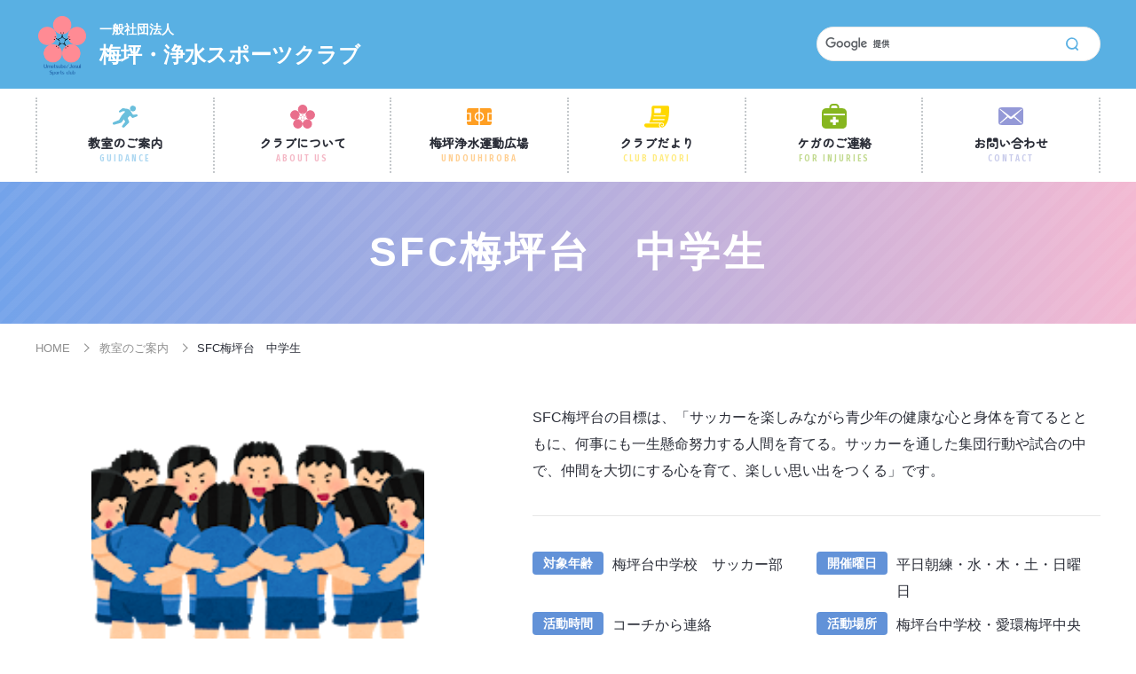

--- FILE ---
content_type: text/html; charset=UTF-8
request_url: https://www.umetsubojosui-sc.jp/school/sfc_middle_school/
body_size: 7862
content:
<!DOCTYPE html>
<html lang="ja">
  <head>
    <meta charset="utf-8">
    <meta http-equiv="X-UA-Compatible" content="IE=edge">
    <meta name="format-detection" content="telephone=no">
    <meta name="viewport" content="width=device-width, initial-scale=1.0">
    <script src="https://www.umetsubojosui-sc.jp/wp-content/themes/umetsubo_theme/src/js/viewport.js"></script>
    <link rel="icon" href="https://www.umetsubojosui-sc.jp/wp-content/themes/umetsubo_theme/src/sns/favicon.ico">
    <link rel="shortcut icon" href="https://www.umetsubojosui-sc.jp/wp-content/themes/umetsubo_theme/src/sns/favicon.ico">
    <link rel="apple-touch-icon" href="https://www.umetsubojosui-sc.jp/wp-content/themes/umetsubo_theme/src/sns/apple-touch-icon.png">
    <meta name="description" content="豊田市地域スポーツクラブ『梅坪・浄水スポーツクラブ』「誰でも」「楽しく」「気軽に」参加できるスポーツクラブをめざし、たくさんの方が楽しめる教室の企画をしています。お気軽にお問い合わせください。お待ちしております＼(^o^)／">
    <!-- OG -->
    <meta property="og:title" content="SFC梅坪台　中学生 &#8211; 一般社団法人 梅坪・浄水スポーツクラブ【豊田市｜梅坪・浄水｜スポーツクラブ｜サッカー｜テニス】" />
    <meta property="og:type"  content="article" />
    <meta property="og:url" content="https://www.umetsubojosui-sc.jp/school/sfc_middle_school/" />
    <meta property="og:image" content="https://www.umetsubojosui-sc.jp/wp-content/themes/umetsubo_theme/src/sns/ogp.png" />
    <meta property="og:site_name" content="一般社団法人 梅坪・浄水スポーツクラブ【豊田市｜梅坪・浄水｜スポーツクラブ｜サッカー｜テニス】" />
    <meta property="og:description" content="豊田市地域スポーツクラブ『梅坪・浄水スポーツクラブ』「誰でも」「楽しく」「気軽に」参加できるスポーツクラブをめざし、たくさんの方が楽しめる教室の企画をしています。お気軽にお問い合わせください。お待ちしております＼(^o^)／" />
    <!-- SVENDER -->
    <link rel="preconnect" href="https://fonts.googleapis.com">
    <link rel="preconnect" href="https://fonts.gstatic.com" crossorigin>
    <link href="https://fonts.googleapis.com/css2?family=Fira+Sans+Extra+Condensed:wght@500;600&display=swap" rel="stylesheet">
    <link href="https://fonts.googleapis.com/css2?family=Zen+Maru+Gothic:wght@500&display=swap" rel="stylesheet">
    <link href="https://fonts.googleapis.com/icon?family=Material+Icons" rel="stylesheet">
    <!-- STYLE -->
    <link rel="stylesheet" href="https://www.umetsubojosui-sc.jp/wp-content/themes/umetsubo_theme/src/css/common.css?v=1656049716">    <link rel="stylesheet" href="https://www.umetsubojosui-sc.jp/wp-content/themes/umetsubo_theme/src/css/wae.css?v=1656046931">                <title>SFC梅坪台　中学生 &#8211; 一般社団法人 梅坪・浄水スポーツクラブ【豊田市｜梅坪・浄水｜スポーツクラブ｜サッカー｜テニス】</title>
<meta name='robots' content='max-image-preview:large' />
<link rel='dns-prefetch' href='//s.w.org' />
<script type="text/javascript">
window._wpemojiSettings = {"baseUrl":"https:\/\/s.w.org\/images\/core\/emoji\/14.0.0\/72x72\/","ext":".png","svgUrl":"https:\/\/s.w.org\/images\/core\/emoji\/14.0.0\/svg\/","svgExt":".svg","source":{"concatemoji":"https:\/\/www.umetsubojosui-sc.jp\/wp-includes\/js\/wp-emoji-release.min.js?ver=6.0.11"}};
/*! This file is auto-generated */
!function(e,a,t){var n,r,o,i=a.createElement("canvas"),p=i.getContext&&i.getContext("2d");function s(e,t){var a=String.fromCharCode,e=(p.clearRect(0,0,i.width,i.height),p.fillText(a.apply(this,e),0,0),i.toDataURL());return p.clearRect(0,0,i.width,i.height),p.fillText(a.apply(this,t),0,0),e===i.toDataURL()}function c(e){var t=a.createElement("script");t.src=e,t.defer=t.type="text/javascript",a.getElementsByTagName("head")[0].appendChild(t)}for(o=Array("flag","emoji"),t.supports={everything:!0,everythingExceptFlag:!0},r=0;r<o.length;r++)t.supports[o[r]]=function(e){if(!p||!p.fillText)return!1;switch(p.textBaseline="top",p.font="600 32px Arial",e){case"flag":return s([127987,65039,8205,9895,65039],[127987,65039,8203,9895,65039])?!1:!s([55356,56826,55356,56819],[55356,56826,8203,55356,56819])&&!s([55356,57332,56128,56423,56128,56418,56128,56421,56128,56430,56128,56423,56128,56447],[55356,57332,8203,56128,56423,8203,56128,56418,8203,56128,56421,8203,56128,56430,8203,56128,56423,8203,56128,56447]);case"emoji":return!s([129777,127995,8205,129778,127999],[129777,127995,8203,129778,127999])}return!1}(o[r]),t.supports.everything=t.supports.everything&&t.supports[o[r]],"flag"!==o[r]&&(t.supports.everythingExceptFlag=t.supports.everythingExceptFlag&&t.supports[o[r]]);t.supports.everythingExceptFlag=t.supports.everythingExceptFlag&&!t.supports.flag,t.DOMReady=!1,t.readyCallback=function(){t.DOMReady=!0},t.supports.everything||(n=function(){t.readyCallback()},a.addEventListener?(a.addEventListener("DOMContentLoaded",n,!1),e.addEventListener("load",n,!1)):(e.attachEvent("onload",n),a.attachEvent("onreadystatechange",function(){"complete"===a.readyState&&t.readyCallback()})),(e=t.source||{}).concatemoji?c(e.concatemoji):e.wpemoji&&e.twemoji&&(c(e.twemoji),c(e.wpemoji)))}(window,document,window._wpemojiSettings);
</script>
<style type="text/css">
img.wp-smiley,
img.emoji {
	display: inline !important;
	border: none !important;
	box-shadow: none !important;
	height: 1em !important;
	width: 1em !important;
	margin: 0 0.07em !important;
	vertical-align: -0.1em !important;
	background: none !important;
	padding: 0 !important;
}
</style>
	<link rel='stylesheet' id='wp-block-library-css'  href='https://www.umetsubojosui-sc.jp/wp-includes/css/dist/block-library/style.min.css?ver=6.0.11' type='text/css' media='all' />
<style id='global-styles-inline-css' type='text/css'>
body{--wp--preset--color--black: #000000;--wp--preset--color--cyan-bluish-gray: #abb8c3;--wp--preset--color--white: #ffffff;--wp--preset--color--pale-pink: #f78da7;--wp--preset--color--vivid-red: #cf2e2e;--wp--preset--color--luminous-vivid-orange: #ff6900;--wp--preset--color--luminous-vivid-amber: #fcb900;--wp--preset--color--light-green-cyan: #7bdcb5;--wp--preset--color--vivid-green-cyan: #00d084;--wp--preset--color--pale-cyan-blue: #8ed1fc;--wp--preset--color--vivid-cyan-blue: #0693e3;--wp--preset--color--vivid-purple: #9b51e0;--wp--preset--gradient--vivid-cyan-blue-to-vivid-purple: linear-gradient(135deg,rgba(6,147,227,1) 0%,rgb(155,81,224) 100%);--wp--preset--gradient--light-green-cyan-to-vivid-green-cyan: linear-gradient(135deg,rgb(122,220,180) 0%,rgb(0,208,130) 100%);--wp--preset--gradient--luminous-vivid-amber-to-luminous-vivid-orange: linear-gradient(135deg,rgba(252,185,0,1) 0%,rgba(255,105,0,1) 100%);--wp--preset--gradient--luminous-vivid-orange-to-vivid-red: linear-gradient(135deg,rgba(255,105,0,1) 0%,rgb(207,46,46) 100%);--wp--preset--gradient--very-light-gray-to-cyan-bluish-gray: linear-gradient(135deg,rgb(238,238,238) 0%,rgb(169,184,195) 100%);--wp--preset--gradient--cool-to-warm-spectrum: linear-gradient(135deg,rgb(74,234,220) 0%,rgb(151,120,209) 20%,rgb(207,42,186) 40%,rgb(238,44,130) 60%,rgb(251,105,98) 80%,rgb(254,248,76) 100%);--wp--preset--gradient--blush-light-purple: linear-gradient(135deg,rgb(255,206,236) 0%,rgb(152,150,240) 100%);--wp--preset--gradient--blush-bordeaux: linear-gradient(135deg,rgb(254,205,165) 0%,rgb(254,45,45) 50%,rgb(107,0,62) 100%);--wp--preset--gradient--luminous-dusk: linear-gradient(135deg,rgb(255,203,112) 0%,rgb(199,81,192) 50%,rgb(65,88,208) 100%);--wp--preset--gradient--pale-ocean: linear-gradient(135deg,rgb(255,245,203) 0%,rgb(182,227,212) 50%,rgb(51,167,181) 100%);--wp--preset--gradient--electric-grass: linear-gradient(135deg,rgb(202,248,128) 0%,rgb(113,206,126) 100%);--wp--preset--gradient--midnight: linear-gradient(135deg,rgb(2,3,129) 0%,rgb(40,116,252) 100%);--wp--preset--duotone--dark-grayscale: url('#wp-duotone-dark-grayscale');--wp--preset--duotone--grayscale: url('#wp-duotone-grayscale');--wp--preset--duotone--purple-yellow: url('#wp-duotone-purple-yellow');--wp--preset--duotone--blue-red: url('#wp-duotone-blue-red');--wp--preset--duotone--midnight: url('#wp-duotone-midnight');--wp--preset--duotone--magenta-yellow: url('#wp-duotone-magenta-yellow');--wp--preset--duotone--purple-green: url('#wp-duotone-purple-green');--wp--preset--duotone--blue-orange: url('#wp-duotone-blue-orange');--wp--preset--font-size--small: 13px;--wp--preset--font-size--medium: 20px;--wp--preset--font-size--large: 36px;--wp--preset--font-size--x-large: 42px;}.has-black-color{color: var(--wp--preset--color--black) !important;}.has-cyan-bluish-gray-color{color: var(--wp--preset--color--cyan-bluish-gray) !important;}.has-white-color{color: var(--wp--preset--color--white) !important;}.has-pale-pink-color{color: var(--wp--preset--color--pale-pink) !important;}.has-vivid-red-color{color: var(--wp--preset--color--vivid-red) !important;}.has-luminous-vivid-orange-color{color: var(--wp--preset--color--luminous-vivid-orange) !important;}.has-luminous-vivid-amber-color{color: var(--wp--preset--color--luminous-vivid-amber) !important;}.has-light-green-cyan-color{color: var(--wp--preset--color--light-green-cyan) !important;}.has-vivid-green-cyan-color{color: var(--wp--preset--color--vivid-green-cyan) !important;}.has-pale-cyan-blue-color{color: var(--wp--preset--color--pale-cyan-blue) !important;}.has-vivid-cyan-blue-color{color: var(--wp--preset--color--vivid-cyan-blue) !important;}.has-vivid-purple-color{color: var(--wp--preset--color--vivid-purple) !important;}.has-black-background-color{background-color: var(--wp--preset--color--black) !important;}.has-cyan-bluish-gray-background-color{background-color: var(--wp--preset--color--cyan-bluish-gray) !important;}.has-white-background-color{background-color: var(--wp--preset--color--white) !important;}.has-pale-pink-background-color{background-color: var(--wp--preset--color--pale-pink) !important;}.has-vivid-red-background-color{background-color: var(--wp--preset--color--vivid-red) !important;}.has-luminous-vivid-orange-background-color{background-color: var(--wp--preset--color--luminous-vivid-orange) !important;}.has-luminous-vivid-amber-background-color{background-color: var(--wp--preset--color--luminous-vivid-amber) !important;}.has-light-green-cyan-background-color{background-color: var(--wp--preset--color--light-green-cyan) !important;}.has-vivid-green-cyan-background-color{background-color: var(--wp--preset--color--vivid-green-cyan) !important;}.has-pale-cyan-blue-background-color{background-color: var(--wp--preset--color--pale-cyan-blue) !important;}.has-vivid-cyan-blue-background-color{background-color: var(--wp--preset--color--vivid-cyan-blue) !important;}.has-vivid-purple-background-color{background-color: var(--wp--preset--color--vivid-purple) !important;}.has-black-border-color{border-color: var(--wp--preset--color--black) !important;}.has-cyan-bluish-gray-border-color{border-color: var(--wp--preset--color--cyan-bluish-gray) !important;}.has-white-border-color{border-color: var(--wp--preset--color--white) !important;}.has-pale-pink-border-color{border-color: var(--wp--preset--color--pale-pink) !important;}.has-vivid-red-border-color{border-color: var(--wp--preset--color--vivid-red) !important;}.has-luminous-vivid-orange-border-color{border-color: var(--wp--preset--color--luminous-vivid-orange) !important;}.has-luminous-vivid-amber-border-color{border-color: var(--wp--preset--color--luminous-vivid-amber) !important;}.has-light-green-cyan-border-color{border-color: var(--wp--preset--color--light-green-cyan) !important;}.has-vivid-green-cyan-border-color{border-color: var(--wp--preset--color--vivid-green-cyan) !important;}.has-pale-cyan-blue-border-color{border-color: var(--wp--preset--color--pale-cyan-blue) !important;}.has-vivid-cyan-blue-border-color{border-color: var(--wp--preset--color--vivid-cyan-blue) !important;}.has-vivid-purple-border-color{border-color: var(--wp--preset--color--vivid-purple) !important;}.has-vivid-cyan-blue-to-vivid-purple-gradient-background{background: var(--wp--preset--gradient--vivid-cyan-blue-to-vivid-purple) !important;}.has-light-green-cyan-to-vivid-green-cyan-gradient-background{background: var(--wp--preset--gradient--light-green-cyan-to-vivid-green-cyan) !important;}.has-luminous-vivid-amber-to-luminous-vivid-orange-gradient-background{background: var(--wp--preset--gradient--luminous-vivid-amber-to-luminous-vivid-orange) !important;}.has-luminous-vivid-orange-to-vivid-red-gradient-background{background: var(--wp--preset--gradient--luminous-vivid-orange-to-vivid-red) !important;}.has-very-light-gray-to-cyan-bluish-gray-gradient-background{background: var(--wp--preset--gradient--very-light-gray-to-cyan-bluish-gray) !important;}.has-cool-to-warm-spectrum-gradient-background{background: var(--wp--preset--gradient--cool-to-warm-spectrum) !important;}.has-blush-light-purple-gradient-background{background: var(--wp--preset--gradient--blush-light-purple) !important;}.has-blush-bordeaux-gradient-background{background: var(--wp--preset--gradient--blush-bordeaux) !important;}.has-luminous-dusk-gradient-background{background: var(--wp--preset--gradient--luminous-dusk) !important;}.has-pale-ocean-gradient-background{background: var(--wp--preset--gradient--pale-ocean) !important;}.has-electric-grass-gradient-background{background: var(--wp--preset--gradient--electric-grass) !important;}.has-midnight-gradient-background{background: var(--wp--preset--gradient--midnight) !important;}.has-small-font-size{font-size: var(--wp--preset--font-size--small) !important;}.has-medium-font-size{font-size: var(--wp--preset--font-size--medium) !important;}.has-large-font-size{font-size: var(--wp--preset--font-size--large) !important;}.has-x-large-font-size{font-size: var(--wp--preset--font-size--x-large) !important;}
</style>
<link rel='stylesheet' id='aos_style-css'  href='https://www.umetsubojosui-sc.jp/wp-content/plugins/lw-wae-contents-editor/aos/aos.css?ver=6.0.11' type='text/css' media='all' />
<link rel='stylesheet' id='slick_style-css'  href='https://www.umetsubojosui-sc.jp/wp-content/plugins/lw-wae-contents-editor/aos/slick.css?ver=6.0.11' type='text/css' media='all' />
<script type='text/javascript' src='https://www.umetsubojosui-sc.jp/wp-includes/js/jquery/jquery.min.js?ver=3.6.0' id='jquery-core-js'></script>
<script type='text/javascript' src='https://www.umetsubojosui-sc.jp/wp-includes/js/jquery/jquery-migrate.min.js?ver=3.3.2' id='jquery-migrate-js'></script>
<script type='text/javascript' src='https://www.umetsubojosui-sc.jp/wp-content/plugins/lw-wae-contents-editor/aos/aos.js?ver=6.0.11' id='aos_script-js'></script>
<script type='text/javascript' src='https://www.umetsubojosui-sc.jp/wp-content/plugins/lw-wae-contents-editor/aos/slick.js?ver=6.0.11' id='slick_script-js'></script>
<link rel="https://api.w.org/" href="https://www.umetsubojosui-sc.jp/wp-json/" /><link rel="alternate" type="application/json" href="https://www.umetsubojosui-sc.jp/wp-json/wp/v2/school/706" /><link rel="EditURI" type="application/rsd+xml" title="RSD" href="https://www.umetsubojosui-sc.jp/xmlrpc.php?rsd" />
<link rel="wlwmanifest" type="application/wlwmanifest+xml" href="https://www.umetsubojosui-sc.jp/wp-includes/wlwmanifest.xml" /> 
<meta name="generator" content="WordPress 6.0.11" />
<link rel="canonical" href="https://www.umetsubojosui-sc.jp/school/sfc_middle_school/" />
<link rel='shortlink' href='https://www.umetsubojosui-sc.jp/?p=706' />
<link rel="alternate" type="application/json+oembed" href="https://www.umetsubojosui-sc.jp/wp-json/oembed/1.0/embed?url=https%3A%2F%2Fwww.umetsubojosui-sc.jp%2Fschool%2Fsfc_middle_school%2F" />
<link rel="alternate" type="text/xml+oembed" href="https://www.umetsubojosui-sc.jp/wp-json/oembed/1.0/embed?url=https%3A%2F%2Fwww.umetsubojosui-sc.jp%2Fschool%2Fsfc_middle_school%2F&#038;format=xml" />

    <!-- Global site tag (gtag.js) - Google Analytics -->
    <script async src="https://www.googletagmanager.com/gtag/js?id=G-YZERGPMCL8"></script>
    <script>
      window.dataLayer = window.dataLayer || [];
      function gtag(){dataLayer.push(arguments);}
      gtag('js', new Date());

      gtag('config', 'G-YZERGPMCL8');
      gtag('config', 'UA-232874442-1');
    </script>
  </head>

  <body id="a-top">
    <header class="header">
      <div class="header_top">
        <div class="inner">
          <p class="logo"><a href="/"><small>一般社団法人</small>梅坪・浄水スポーツクラブ</a></p>
          <div class="headSearch">
            <div class="headSearch_input js-headSearchBox js-popupBlock">
              <form id="cse-search-box" action="/search/" class="searchBox">
                <input type="hidden" name="cx" value="d70c06e4c9eb14141" />
                <input type="hidden" name="ie" value="UTF-8" />
                <input type="text" name="q" class="searchBox_input" placeholder="キーワード検索"/>
                <input type="submit" name="sa" value="Search" class="searchBox_icon"/>
              </form>
              <script type="text/javascript" src="https://www.google.com/cse/brand?form=cse-search-box&lang=ja"></script>
            </div>
            <button type="button" class="headSearchBtn js-headSearchBtn" aria-label="検索ボックスを開く"></button>
          </div>
          <button type="button" class="spGnavBtn js-spGnavBtn" aria-label="スマホメニュー"><span class="spGnavBtn_line"></span></button>
        </div>
      </div>
      <nav class="gnav js-spGnav">
        <div class="inner">
          <ul class="gnavList">
            <li class="gnavList_guidance">
              <a href="/school/">教室のご案内<span class="gnavList_en">GUIDANCE</span></a>
            </li>
            <li class="gnavList_about">
              <a href="/club/">クラブについて<span class="gnavList_en">ABOUT US</span></a>
            </li>
            <li class="gnavList_undou">
              <a href="/sports-open-space/">梅坪浄水運動広場<span class="gnavList_en">UNDOUHIROBA</span></a>
            </li>
            <li class="gnavList_club">
              <a href="/club-news/">クラブだより<span class="gnavList_en">CLUB DAYORI</span></a>
            </li>
            <li class="gnavList_injuries">
              <a href="/contact-injury/">ケガのご連絡<span class="gnavList_en">FOR INJURIES</span></a>
            </li>
            <li class="gnavList_contact">
              <a href="/form/inquiry/" target="_blank" rel="noopener noreferrer">お問い合わせ<span class="gnavList_en">CONTACT</span></a>
            </li>
          </ul>
          <div class="contactFix js-contactFix">
            <div class="contactFix_top">
              <p class="contactFix_title">お申し込み</p>
              <p class="contactFix_link"><a href="/guide/">教室参加・体験・見学</a></p>
            </div>
            <p class="contactFix_comment">随時受付中！</p>
          </div>
          <ul class="supportNav">
            <li><a href="/info/">お知らせ</a></li>
            <li><a href="/sponsorship/">賛助金のお願い</a></li>
            <li><a href="/link/">リンク集</a></li>
            <li><a href="/privacy-policy/">個人情報保護方針</a></li>
            <li><a href="/sitemap/">サイトマップ</a></li>
          </ul>
        </div>
      </nav>
    </header>

    <div class="article">
      <div class="mainHeader"><div class="mainHeader_title"><div class="inner"><h1 class="pageTitle">SFC梅坪台　中学生</h1></div></div><div class="mainHeader_nav"><div class="inner"><ul class="topicpath"><li><a href="/">HOME</a></li><li><a href="https://www.umetsubojosui-sc.jp/school/">教室のご案内</a></li><li>SFC梅坪台　中学生</li></ul></div></div></div>      <main class="main">

  
  <section class="schoolOverview">
    <div class="inner">
      <div class="schoolOverview_image">
        <div class="slider js-slider">
                      <figure>
              <img src="/wp-content/uploads/2022/05/755d99277120488ae22b21fe88ab9840.png" width="760" height="570">
            </figure>
                  </div>
      </div>
      <div class="schoolOverview_detail">
        <p>SFC梅坪台の目標は、「サッカーを楽しみながら青少年の健康な心と身体を育てるとともに、何事にも一生懸命努力する人間を育てる。サッカーを通した集団行動や試合の中で、仲間を大切にする心を育て、楽しい思い出をつくる」です。</p>
        <dl class="schoolInfo">
          <dt>対象年齢</dt>
          <dd>梅坪台中学校　サッカー部　</dd>
          <dt>開催曜日</dt>
          <dd>平日朝練・水・木・土・日曜日</dd>
          <dt>活動時間</dt>
          <dd>コーチから連絡</dd>
          <dt>活動場所</dt>
          <dd>梅坪台中学校・愛環梅坪中央公園・他</dd>
        </dl>
                  <p class="noteText noteText-star">水曜日・木曜日の活動には、梅坪台中学校サッカー部・ 引退した他校の３年生も参加可能です。</p>
              </div>
    </div>
  </section>

  <div class="wae">  <section class="wae-section wae-section-margin-moderate">
  <div class="wae-section-base-width">
    <div class="wae-section-title wae-section-background wae-section-margin-moderate"><h2>2025年度　年間参加費のお支払い方法　</h2></div>
    <div class="wae-section-column wae-section-column1 wae-section-margin-moderate">
        <div class="wae-section-block wae-section-block-border">
            <figure class="wae-section-margin-moderate"><img src="https://www.umetsubojosui-sc.jp/wp-content/uploads/2025/02/IMG_4176.jpeg"></figure>
            <p class="wae-section-margin-moderate">【年間参加費】<br />
年間参加費<br />
中1・2：16,000円<br />
中3：12,000円<br />
中3、8月以降：6,000円<br />
<br />
 「梅坪・浄水スポーツクラブ年会費」(2000円)を含みます。   ※スポーツクラブ年会費には「JSCCスポーツクラブ総合保障保険料」を含みます<br />
1 兄弟の入会の割引について   ・年会費の安い方の兄弟分を半額とします。(「小学生の部」の兄弟も含みます) <br />
2 中3の8月以降の入会は日本サッカー協会への登録はありません <br />
3 別途、試合・遠征等で参加費が必要な場合があります。<br />
 4 休講になった場合の参加費の返金はありません。<br />
加盟団体  「梅坪台中学校サッカー部」として「日本サッカー協会」へ登録します</p>
            <div class="wae-section-head wae-section-margin-moderate wae-h-border wae-txt-normal"><h3>enpay(エンペイ)というLINEを活用したキャッシュレス決算サービス</h3></div>
            <p class="wae-section-margin-moderate">①事前に、QRコードと各自の専用IDナンバー、パスワードをお知らせします。※コーチから用紙を受け取りください。<br />
②各自、エンペイとお友だちになってください。<br />
③数日後に、年間参加費を請求させていただきます。LINE請求通知が届くまで、しばらく、お待ちください。<br />
④お好きな支払方法(PayPay、au PAY、d払い、クレジットカード、銀行口座支払いなど)を選択して、お支払いをお願いします。</p>
            <p class="wae-section-margin-moderate">            <a href="https://www.enpay.co.jp/">エンペイのホームページ</a></p>
        </div>
    </div>
  </div>
</section>
<section class="wae-section wae-section-margin-moderate">
  <div class="wae-section-base-width">
    <div class="wae-section-title wae-section-background wae-section-margin-moderate"><h2>梅坪・浄水スポーツクラブは、安藤智也選手を応援しています！</h2></div>
    <div class="wae-section-column wae-section-column1 wae-section-margin-moderate">
        <div class="wae-section-block wae-section-block-border">
            <figure class="wae-section-margin-moderate"><img src="https://www.umetsubojosui-sc.jp/wp-content/uploads/2025/03/IMG_4520-scaled.jpeg"></figure>
        </div>
    </div>
  </div>
</section>
  </div>
  <div class="btnArea">
    <div class="inner">
      <a href="/form/sfc-experience/" class="appBtn is-beginner" target="_blank" rel="noopener noreferrer">体験・見学に申し込む</a><a href="/form/sfc-join/" class="appBtn" target="_blank" rel="noopener noreferrer">入会・参加に申し込む</a>    </div>
  </div>

      </main>
    </div>

    <footer class="footer">
      <p class="pageTop"><a href="#a-top" aria-label="ページの一番最初に戻る"></a></p>
      <div class="footer_top">
        <div class="inner">
          <div class="footInfo">
            <div class="footInfo_item">
              <p class="logo show-pc"><a href="/"><small>一般社団法人</small>梅坪・浄水スポーツクラブ</a></p>
              <p class="footInfo_text">住所：〒471-0069　愛知県豊田市高原町7丁目22番地1<span class="show-pc"><br>教室の問合せ: 火～日曜日 9時～18時</span></p>
            </div>
            <div class="footInfo_item show-pc">
              <p class="footInfo_title">梅坪浄水運動広場</p>
              <p class="footInfo_text">住所：〒471-0069　愛知県豊田市高原町7丁目20番地<br>運動広場: 火～日曜日 9時～21時</p>
            </div>
            <div class="footInfo_tel">
              <a href="tel:0565322741" class="telText">0565-32-2741</a>
              <span class="telText telText-fax">0565-32-3577</span>
              <p class="footInfo_text"><span class="show-sp">教室の問合せ: 火～日曜日 9時～18時<br></span>休館日:月曜日(祝日除く)12月28日～翌年1月4日</p>
            </div>
          </div>
          <ul class="footNav">
            <li><a href="/">トップ</a></li>
            <li><a href="/school/">教室のご紹介</a></li>
            <li><a href="/club/">クラブについて</a></li>
            <li><a href="/sports-open-space/">梅坪浄水運動広場</a></li>
            <li><a href="/club-news/">クラブだより</a></li>
            <li><a href="/contact-injury/">ケガのご連絡</a></li>
            <li><a href="/form/inquiry/" target="_blank" rel="noopener noreferrer">お問い合わせ</a></li>
          </ul>
          <ul class="footSubNav">
            <li><a href="/info/">お知らせ</a></li>
            <li><a href="/sponsorship/">賛助金のお願い</a></li>
            <li><a href="/link/">リンク集</a></li>
            <li><a href="/privacy-policy/">個人情報保護方針</a></li>
            <li><a href="/sitemap/">サイトマップ</a></li>
          </ul>
        </div>
      </div>
      <div class="footer_btm">
        <p class="copyright">Copyright © 総合型地域スポーツクラブ　梅坪・浄水スポーツクラブ <br class="show-sp">All Rights Reserved.</p>
      </div>
    </footer>
    <script type='text/javascript' src='https://www.umetsubojosui-sc.jp/wp-content/plugins/lw-wae-contents-editor/js/wae-section.js?ver=1.1' id='wae_front_script-js'></script>
<script type='text/javascript' src='https://www.umetsubojosui-sc.jp/wp-content/plugins/lw-wae-contents-editor/js/library.js?ver=1.1' id='wae_library_script-js'></script>
<script type='text/javascript' src='https://www.umetsubojosui-sc.jp/wp-content/plugins/lw-wae-contents-editor/aos/aos_slider_init.js?ver=1.0' id='aos_init_script-js'></script>

    <!-- JS -->
    <script src="https://www.umetsubojosui-sc.jp/wp-content/themes/umetsubo_theme/src/js/common.js?v=1656046935"></script>          </body>
</html>


--- FILE ---
content_type: text/css
request_url: https://www.umetsubojosui-sc.jp/wp-content/themes/umetsubo_theme/src/css/common.css?v=1656049716
body_size: 8351
content:
html,body,div,span,object,iframe,h1,h2,h3,h4,h5,h6,p,blockquote,pre,abbr,address,cite,code,del,dfn,em,img,ins,kbd,q,samp,small,strong,sub,sup,var,b,i,dl,dt,dd,ol,ul,li,fieldset,form,label,legend,table,caption,tbody,tfoot,thead,tr,th,td,article,aside,canvas,details,figcaption,figure,footer,header,hgroup,menu,nav,section,summary,time,mark,audio,video,a{margin:0;padding:0;border:0;background:transparent}html,body,div,span,object,iframe,h1,h2,h3,h4,h5,h6,p,blockquote,pre,abbr,address,cite,code,del,dfn,em,img,ins,kbd,q,samp,small,strong,var,b,i,dl,dt,dd,ol,ul,li,fieldset,form,label,legend,table,caption,tbody,tfoot,thead,tr,th,td,article,aside,canvas,details,figcaption,figure,footer,header,hgroup,menu,nav,section,summary,time,mark,audio,video,a{vertical-align:baseline;font-size:100%}article,main,aside,details,figcaption,figure,footer,header,hgroup,menu,nav,section{display:block}*{box-sizing:border-box}html{font-size:62.5%}@media screen and (max-width: 320px){html{font-size:51%}}body{-webkit-text-size-adjust:100%;text-rendering:optimizeLegibility;font-kerning:normal;font-variant-ligatures:common-ligatures contextual;font-feature-settings:"kern","liga","clig","calt"}a[href^="tel:"]{pointer-events:none}img{max-width:100%;height:auto;vertical-align:bottom}table{width:100%;border-spacing:0;border-collapse:collapse}@media(max-width: 767.98px){html{min-width:320px}a[href^="tel:"]{pointer-events:auto}}[type=submit],[type=button],button{padding:0;border-radius:0;-webkit-box-sizing:content-box;-webkit-appearance:button;-moz-appearance:button;appearance:button;border:none;box-sizing:border-box;font-family:inherit;font-size:inherit;font-weight:inherit;line-height:inherit;text-align:inherit;letter-spacing:inherit;cursor:pointer;color:inherit}[type=submit]::-webkit-search-decoration,[type=button]::-webkit-search-decoration,button::-webkit-search-decoration{display:none}[type=submit]:focus,[type=button]:focus,button:focus{outline-offset:-2px}[type=text]{border:none;-webkit-appearance:none;-moz-appearance:none;appearance:none}html,body,button,input,select,textarea{font-family:"Helvetica","Helvetica Neue","游ゴシック体",YuGothic,"游ゴシック Medium","Yu Gothic Medium","游ゴシック","Yu Gothic","Hiragino Kaku Gothic ProN","Hiragino Sans","ヒラギノ角ゴ Pro W3","Hiragino Kaku Gothic Pro","メイリオ",Meiryo,Verdana,sans-serif;font-weight:500}@media all and (-ms-high-contrast: none){html,body,button,input,select,textarea{font-family:"游ゴシック体",YuGothic,"游ゴシック","Yu Gothic","メイリオ",Meiryo,sans-serif}}body{color:#2b2e38;font-size:1.6rem;line-height:1.875}a{color:inherit;text-decoration:none}em{font-style:normal;font-weight:700}@media(max-width: 767.98px){body{font-size:1.4rem;line-height:1.571}}@media(max-width: 767.98px){.scroll_x{overflow:auto;-webkit-overflow-scrolling:touch;margin-bottom:8px;padding:1px;border:1px solid #e8e8e8}.scroll_x>table{width:auto;min-width:100%}.scroll_x th,.scroll_x td{display:table-cell;width:auto;white-space:nowrap}}.inner{max-width:1200px;margin:0 auto}@media(min-width: 768px){.show-sp{display:none !important}}@media(max-width: 767.98px){.show-pc{display:none !important}}@media(min-width: 768px){.hide-pc{display:none !important}}@media(max-width: 767.98px){.hide-sp{display:none !important}}@media(min-width: 640px){.hide-up-sm{display:none !important}}@media(max-width: 639.98px){.hide-down-sm{display:none !important}}@media(min-width: 768px){.hide-up-md{display:none !important}}@media(max-width: 767.98px){.hide-down-md{display:none !important}}@media(min-width: 1024px){.hide-up-lg{display:none !important}}@media(max-width: 1023.98px){.hide-down-lg{display:none !important}}@media(min-width: 1280px){.hide-up-xl{display:none !important}}@media(max-width: 1279.98px){.hide-down-xl{display:none !important}}@media(min-width: 1500px){.hide-up-2xl{display:none !important}}@media(max-width: 1499.98px){.hide-down-2xl{display:none !important}}@media(min-width: 1680px){.hide-up-3xl{display:none !important}}@media(max-width: 1679.98px){.hide-down-3xl{display:none !important}}h1.h,.h1{font-size:4rem}h2.h,.h2{font-size:3.2rem}h3.h,.h3{font-size:2.8rem}h4.h,.h4{font-size:2.4rem}h5.h,.h5{font-size:2rem}h6.h,.h6{font-size:1.6rem}.sectionTitle{margin-bottom:1em;font-family:"Zen Maru Gothic","Helvetica","Helvetica Neue","游ゴシック体",YuGothic,"游ゴシック Medium","Yu Gothic Medium","游ゴシック","Yu Gothic","Hiragino Kaku Gothic ProN","Hiragino Sans","ヒラギノ角ゴ Pro W3","Hiragino Kaku Gothic Pro","メイリオ",Meiryo,Verdana,sans-serif;font-size:4rem;line-height:1.5;letter-spacing:.1em}.sectionTitle small{display:block;color:#59b0e3;font-family:"Fira Sans Extra Condensed",sans-serif;font-weight:500;font-size:0.4em;line-height:1;letter-spacing:.2em}.sectionTitle-change small{color:#ea5e78}.sectionTitle-classroom small{color:#6292d8}.sectionTitle-soccer{text-align:center}.sectionTitle-soccer small{color:#6abfdc}.sectionTitle-racket{text-align:center}.sectionTitle-racket small{color:#ff9a9a}.sectionTitle-yoga{text-align:center}.sectionTitle-yoga small{color:#e96f8c}.sectionTitle-dance{text-align:center}.sectionTitle-dance small{color:#ff9f23}.sectionTitle-gymnastics{text-align:center}.sectionTitle-gymnastics small{color:#86b61f}.sectionTitle-rhythm{text-align:center}.sectionTitle-rhythm small{color:#ffd800}.sectionTitle-other{text-align:center}.sectionTitle-other small{color:#9499d7}@media(max-width: 767.98px){.sectionTitle{font-size:2.8rem}.sectionTitle small{margin-top:.5em;font-size:0.5em}}.baseText:not(:last-child){margin-bottom:.8em}.leadText{font-weight:700;text-align:center}.leadText:not(:last-child){margin-bottom:.8em}.noteText{font-size:1.4rem;color:#8f8f8f}.noteText-star{display:flex}.noteText-star::before{flex:none;content:"※";margin-right:.5em}.note{font-size:1.2rem}.telText{display:inline-flex;align-items:center;font-family:"Fira Sans Extra Condensed",sans-serif;font-size:4rem;font-weight:500;line-height:1;letter-spacing:.1em}.telText::before{content:"";flex:none;width:1em;height:1em;margin-right:.3em;background:rgba(255,255,255,.15) url(../img/ic_tel_white.svg) no-repeat 50% 50%/50% auto;border-radius:50%}.telText-fax::before{background-image:url(../img/ic_fax_white.svg)}.noneText{color:#2b2e38}@media(max-width: 767.98px){.telText{font-size:2.8rem}}.l-left{text-align:left}.l-center{text-align:center}.l-right{text-align:right}.js-fadeIn{opacity:0;transform:translateY(50px);transition:opacity .5s,transform .5s}.js-fadeIn[data-show=true]{opacity:1;transform:translateY(0)}.header_top{padding:2rem 3rem;background:#59b0e3;color:#fff}.header_top .inner{display:flex;align-items:center;justify-content:space-between}.header_top .logo{flex:none}.header_top .headSearch{flex:auto;max-width:32rem;margin-left:2rem}.logo{font-family:"メイリオ",Meiryo,Verdana,sans-serif;font-size:2.4rem;font-size:min(2.4rem,2.5vw);font-weight:bold;line-height:1.5;white-space:nowrap}.logo small{display:block;margin-top:.2em;font-size:0.58333em}.logo>a{position:relative;padding-left:3em;display:block;color:inherit}.logo>a::before{content:"";position:absolute;top:0;left:0;bottom:0;width:2.4em;height:2.8em;margin:auto;background:url(../img/logomark.png) no-repeat 75% 50%/contain}@media(min-width: 768px){.logo>a:focus,.logo>a:hover{opacity:.7}}.headSearch{position:relative;display:flex;align-items:center}.headSearch_input{width:100%}.headSearchBtn{display:none;flex:none;width:1em;height:1em;font-size:2.3rem;background:url(../img/ic_search_white.svg) no-repeat 50% 50%/contain}.headSearchBtn.is-active{background-image:url(../img/ic_close_white.svg)}.spGnavBtn{display:none;width:1em;height:1em;margin:auto 0 auto 2rem;font-size:2.8rem;background:none;cursor:pointer}.spGnavBtn_line{position:relative;display:block;width:100%;height:2px;margin:auto;background:currentColor;border-radius:1px}.spGnavBtn_line::before,.spGnavBtn_line::after{content:"";position:absolute;left:0;width:100%;height:inherit;background:currentColor;border-radius:inherit;transition:.3s transform}.spGnavBtn_line::before{top:-0.35em}.spGnavBtn_line::after{bottom:-0.35em}.spGnavBtn.is-active .spGnavBtn_line{background:none}.spGnavBtn.is-active .spGnavBtn_line::before{top:0;transform:rotate(45deg)}.spGnavBtn.is-active .spGnavBtn_line::after{transform:rotate(-45deg);bottom:0}@media(max-width: 767.98px){.header{position:relative}.header_top{padding:1.3rem 1.5rem}.header_top .headSearch{flex:none;max-width:none;margin-left:auto}.header .gnav{position:fixed;top:0;right:0;z-index:1000;width:70vw;height:100vh;padding:0;background:#fff;transform:translate(100%, 0);transition:transform .3s}.header .gnav>.inner{height:100%;overflow:auto}.header .gnav.is-open{transform:translate(0, 0)}.header .gnav.is-open::before{content:"";position:absolute;top:0;right:100%;width:1.5em;height:1.5em;margin:.5em 1.3em;background:url(../img/ic_close_white.svg) no-repeat 50% 50%/contain;pointer-events:none}.js-spGnavBg{display:none;position:fixed;top:0;left:0;z-index:900;width:100vw;height:100vh;background:#59b0e3;opacity:.7}.logo{font-size:1.5rem;font-size:min(1.5rem,3.9vw)}.headSearch{position:static}.headSearch_input{position:absolute;top:100%;left:0;display:none;z-index:899;padding:2rem;background:rgba(89,176,227,.7)}.headSearchBtn{display:block}.spGnavBtn{display:block}}.gnav{padding:1rem 3rem}.gnavList{list-style:none;display:flex;border:2px dotted #c4c8cb;border-width:0 2px;font-family:"Zen Maru Gothic","Helvetica","Helvetica Neue","游ゴシック体",YuGothic,"游ゴシック Medium","Yu Gothic Medium","游ゴシック","Yu Gothic","Hiragino Kaku Gothic ProN","Hiragino Sans","ヒラギノ角ゴ Pro W3","Hiragino Kaku Gothic Pro","メイリオ",Meiryo,Verdana,sans-serif;font-size:1.4rem;font-weight:700}.gnavList>*{flex:1}.gnavList>*:not(:last-child){border:inherit;border-width:0 2px 0 0}.gnavList>*>a{display:flex;flex-direction:column;align-items:center;justify-content:center;height:100%;padding:0 0 .8em}.gnavList>*>a::before{content:"";display:block;width:2em;height:2em;margin:.5em auto .2em;background:no-repeat 50% 50%/contain}@media(min-width: 768px){.gnavList>*>a:focus,.gnavList>*>a:hover{opacity:.7}}.gnavList_en{display:block;font-family:"Fira Sans Extra Condensed",sans-serif;font-size:0.71429em;line-height:1;letter-spacing:.2em}.gnavList_guidance>a::before{background-image:url(../img/nav_ic_guidance.svg)}.gnavList_guidance .gnavList_en{color:rgba(89,176,227,.5)}.gnavList_about>a::before{background-image:url(../img/nav_ic_about.svg)}.gnavList_about .gnavList_en{color:rgba(233,111,140,.5)}.gnavList_undou>a::before{background-image:url(../img/nav_ic_undou.svg)}.gnavList_undou .gnavList_en{color:rgba(255,159,35,.5)}.gnavList_club>a::before{background-image:url(../img/nav_ic_club.svg)}.gnavList_club .gnavList_en{color:rgba(255,216,0,.5)}.gnavList_injuries>a::before{background-image:url(../img/nav_ic_injuries.svg)}.gnavList_injuries .gnavList_en{color:rgba(134,182,31,.5)}.gnavList_contact>a::before{background-image:url(../img/nav_ic_contact.svg)}.gnavList_contact .gnavList_en{color:rgba(148,153,215,.5)}.supportNav{list-style:none;font-size:1.3rem;line-height:1.5;opacity:.75}.supportNav>li:not(:last-child){margin-bottom:.5em}.contactFix{position:absolute;top:0;right:3rem;z-index:899;width:25.5rem;border:1px solid #59b0e3;border-radius:0 0 1em 1em;box-shadow:0 3px 7px rgba(0,0,0,.1);overflow:hidden;font-family:"Zen Maru Gothic","Helvetica","Helvetica Neue","游ゴシック体",YuGothic,"游ゴシック Medium","Yu Gothic Medium","游ゴシック","Yu Gothic","Hiragino Kaku Gothic ProN","Hiragino Sans","ヒラギノ角ゴ Pro W3","Hiragino Kaku Gothic Pro","メイリオ",Meiryo,Verdana,sans-serif;color:#59b0e3;font-size:1.6rem;line-height:1.5;font-weight:bold;letter-spacing:.1em;text-align:center;transform:translate(0, 0)}.contactFix_top{padding:1.5rem 1rem;background:#59b0e3 url(../img/bg_line_oblique.png);color:#fff}.contactFix_title{max-width:14em;margin:0 auto 1.5em;padding:.2em;border:1px solid;border-radius:2em;font-size:0.875em}.contactFix_link>a{display:inline-flex;align-items:center;color:inherit}.contactFix_link>a::before{content:"";flex:none;width:1.5em;height:1.5em;margin-right:.5em;background:url(../img/ic_pencil.svg) no-repeat 50% 50%/contain}@media(min-width: 768px){.contactFix_link>a:focus,.contactFix_link>a:hover{opacity:.7}}.contactFix_comment{display:flex;align-items:baseline;justify-content:center;padding:1rem 1rem;background:#fff;font-size:1.125em;letter-spacing:.2em}.contactFix_comment::before,.contactFix_comment::after{content:"";flex:none;height:.8em;width:2px;background:currentColor}.contactFix_comment::before{margin-right:.8em;transform:rotate(-20deg)}.contactFix_comment::after{margin-left:.8em;transform:rotate(20deg)}@media(min-width: 768px){.gnav .supportNav,.gnav .contactFix{display:none}}@media(max-width: 767.98px){.gnav .supportNav{padding:3.5rem 1.8rem}.gnav .contactFix{position:static;width:auto;border:none;border-radius:0;box-shadow:none}.gnav .contactFix_comment{display:none}.gnavList{display:block;border-style:solid;border-width:0;font-size:1.6rem;line-height:1.4}.gnavList>*:not(:last-child){border-width:0 0 1px}.gnavList>*>a{position:relative;align-items:flex-start;height:auto;padding:1.3em 3em 1.3em 3.8em}.gnavList>*>a::before{position:absolute;top:0;bottom:0;left:1em;width:1.5em;height:1.5em;margin:auto;background-size:contain}.gnavList>*>a::after{content:"";flex:none;display:inline-block;vertical-align:middle;width:1.1em;height:1.1em;background:url(../img/ic_arrow_white.svg) no-repeat 50% 50%/45% auto;border:1px solid;border-radius:50%;position:absolute;background-color:#59b0e3;border-color:transparent;right:1.2em;margin:auto}.gnavList_en{margin-top:.7em;font-size:0.625em}}.mainHeader_title{display:flex;flex-direction:column;align-items:center;justify-content:center;min-height:16rem;padding:2rem 3rem;background-image:url(../img/bg_line_oblique.png),linear-gradient(90deg, #73a3ea 0%, #b3aede 50%, #f3b9d2 100%)}.mainHeader_nav{padding:2rem 3rem}.pageTitle{color:#fff;font-size:4.6rem;font-weight:700;text-align:center;letter-spacing:.075em;line-height:1.5;font-feature-settings:"palt"}.topicpath{list-style:none;display:flex;flex-wrap:wrap;margin-bottom:-0.5em;font-size:1.3rem;line-height:1.3}.topicpath>*{margin-bottom:.5em}.topicpath>*:not(:last-child)::after{content:"";flex:none;display:inline-block;vertical-align:.1em;width:.5em;height:.5em;border:1px solid currentColor;border-width:0 1px 1px 0;box-sizing:border-box;transform:rotate(-45deg);margin:0 1em;color:#8f8f8f}.topicpath>* a{color:#8f8f8f}@media(min-width: 768px){.topicpath>* a:focus,.topicpath>* a:hover{color:#59b0e3}}@media(max-width: 767.98px){.mainHeader_title{min-height:10rem}.mainHeader_nav{padding:1.5rem 1.5rem}.pageTitle{font-size:2.3rem}.topicpath{font-size:1rem}}.footer{position:relative}.footer_top{padding:8rem 3rem;background:#59b0e3;color:#fff}.footer_btm{padding:2rem 3rem}.footInfo{display:flex;flex-wrap:wrap;max-width:93rem;margin:0 auto;font-size:1.3rem}.footInfo:not(:last-child){margin-bottom:5rem}.footInfo_item{display:flex;flex-direction:column;justify-content:center;width:50%;padding:.5rem 5rem}.footInfo_item:not(:first-child){border-left:1px solid}.footInfo_tel{width:100%;text-align:center}.footInfo_tel:not(:first-child){margin-top:5rem}.footInfo_tel .telText:not(:last-child){margin-right:2rem}.footInfo .logo{width:100%}.footInfo .logo:not(:last-child){margin-bottom:.5rem}.footInfo_title{width:100%;font-size:1.38462em;font-weight:700}.footInfo_title:not(:last-child){margin-bottom:.5rem}.footInfo_text{width:100%;line-height:2}.footNav{list-style:none;display:flex;flex-wrap:wrap;justify-content:center;margin:0 0 -0.5rem -0.5rem;font-weight:700;margin-left:-3rem;line-height:1.5}.footNav>*{flex:none;margin:0 0 .5rem .5rem}.footNav:not(:last-child){margin-bottom:1em}.footNav>*{margin-left:3em}.footNav>*>a{display:inline-flex;align-items:center}.footNav>*>a::before{content:"";flex:none;display:inline-block;vertical-align:middle;width:1.1em;height:1.1em;background:url(../img/ic_arrow_white.svg) no-repeat 50% 50%/45% auto;border:1px solid;border-radius:50%;margin-right:.5em}@media(min-width: 768px){.footNav>*>a:focus,.footNav>*>a:hover{opacity:.7}}.footSubNav{list-style:none;display:flex;justify-content:center;flex-wrap:wrap;font-size:1.3rem;line-height:1.2}.footSubNav>*{margin-right:-1px;border:1px solid;border-width:0 1px}.footSubNav>*>a{padding:0 2em}@media(min-width: 768px){.footSubNav>*>a:focus,.footSubNav>*>a:hover{opacity:.7}}.copyright{font-size:1.3rem;text-align:center}@media(max-width: 767.98px){.footer{text-align:center}.footer_top{padding:3.5rem 1.5rem}.footer_btm{padding:1rem 1.5rem}.footInfo{display:block;max-width:none;font-size:1.2rem}.footInfo:not(:last-child){margin-bottom:0}.footInfo_item{display:block;width:auto;padding:0}.footInfo_item:not(:first-child){border-left:none;margin-top:2rem}.footInfo_tel:not(:first-child){margin-top:2rem}.footInfo_tel .telText{width:100%;justify-content:center}.footInfo_tel .telText:not(:last-child){margin-right:0;margin-bottom:1rem}.footInfo .logo{display:none}.footInfo_title{width:100%;font-size:1.38462em;font-weight:700}.footInfo_title:not(:last-child){margin-bottom:.5rem}.footNav,.footSubNav{display:none}.copyright{font-size:1rem;line-height:1.3}}.pageTop{position:absolute;bottom:100%;right:8rem;transform:translate(0, 50%)}.pageTop>a{display:block;width:1em;height:1em;background:url(../img/pagetop.svg) no-repeat 50% 50%/contain;border-radius:50%;box-shadow:0 3px 7px rgba(43,46,56,.1);font-size:8rem}@media(min-width: 768px){.pageTop>a:focus,.pageTop>a:hover{opacity:.7}}@media(max-width: 767.98px){.pageTop{right:1.5rem}.pageTop>a{background-image:url(../img/pagetop_sp.svg);font-size:5.6rem}}.baseSection{padding:4.5rem 3rem 9.5rem}.baseSection+.baseSection{border-top:1px solid #e8e8e8}@media(max-width: 767.98px){.baseSection{padding:3.5rem 1.5rem 5.5rem}}.baseLink{display:inline-flex;align-items:center;color:inherit;font-weight:700}.baseLink::before{content:"";flex:none;display:inline-block;vertical-align:middle;width:1.1em;height:1.1em;background:url(../img/ic_arrow_white.svg) no-repeat 50% 50%/45% auto;border:1px solid;border-radius:50%;margin-right:1em;width:2.5em;height:2.5em;background-color:#59b0e3;background-size:1em auto;border-color:transparent;box-shadow:0 2px 5px rgba(43,46,56,.15)}@media(min-width: 768px){.baseLink:focus,.baseLink:hover{color:#6292d8}.baseLink:focus::before,.baseLink:hover::before{box-shadow:none}}.baseLink-back::before{transform:scale(-1, 1)}@media(max-width: 767.98px){.baseLink::before{width:1.5em;height:1.5em;background-size:40% auto}}.slick-slider{position:relative}.slick-arrow{position:absolute;top:0;bottom:0;z-index:1;width:1em;height:1em;margin:auto;background:#59b0e3 url(../img/ic_arrow_white.svg) no-repeat 50% 50%/30% auto;border-radius:50%;box-sizing:0 3px 7px rgba(0,0,0,.1);border:none;font-size:5.6rem;text-indent:-9999em;cursor:pointer;outline:none}@media(min-width: 768px){.slick-arrow:focus,.slick-arrow:hover{opacity:.7}}.slick-arrow.slick-prev{transform:scale(-1, 1);left:0;background-color:#ff8b94}.slick-arrow.slick-next{right:0}.slick-slide{line-height:1}.slick-slide img{vertical-align:middle}.slick-dots{list-style:none;display:flex;flex-wrap:wrap;justify-content:center;margin:0 0 -1em -1em;font-size:1.2rem;margin-top:1em}.slick-dots>*{flex:none;margin:0 0 1em 1em}.slick-dots>li button{display:block;width:1em;height:1em;padding:0;background:#fff;border:1px solid #59b0e3;border-radius:1rem;color:transparent;transition:.3s}.slick-dots>li.slick-active button{background:#59b0e3}.slider .slick-dots{margin-top:14px}.slider .slick-dots>li button{font-size:8px;background:#6292d8;border:none;opacity:.5}.slider .slick-dots>li.slick-active button{opacity:1}@media(max-width: 767.98px){.slick-arrow{font-size:2.4rem}}.searchBox{position:relative}.searchBox_input{width:100%;padding:.6em 4em .6em 1.2em;background:#fff;border:1px solid #e8e8e8;border-radius:2em;font-size:16px;line-height:1}.searchBox_icon{position:absolute;top:0;bottom:0;right:0;width:4em;background:url(../img/ic_search.svg) no-repeat 50% 50%/.9em auto;color:transparent}@media(min-width: 768px){.searchBox_icon:focus,.searchBox_icon:hover{opacity:.7}}.is-noScroll{overflow:scroll;position:fixed;top:0;left:0;right:0;bottom:0}.e404{display:flex;flex-direction:column;align-items:center;justify-content:center;width:calc(100% - 100px);max-width:800px;margin:50px auto;min-height:40vh;text-align:center;background:#f7f7f7}.e404_text{font-size:1.7rem}.e404_btn{display:block;margin-top:35px;padding:1em 1.5em;background:#59b0e3;font-size:.8em;line-height:1.4;color:#fff;border-radius:99em}@media(min-width: 768px){.e404_btn:focus,.e404_btn:hover{color:#fff;background:#6292d8}}.e404Title{display:flex;flex-direction:column;margin-bottom:35px;text-align:center;line-height:1;color:#59b0e3;font-size:16rem}.e404Title_main{letter-spacing:.05em}.e404Title_sub{margin:.2em 0 0;font-size:.2em;letter-spacing:.1em}@media(max-width: 767.98px){.e404{width:calc(100% - 60px);min-height:0;margin:30px;padding:5vw}.e404_text{font-size:1.4rem}.e404Title{margin-bottom:30px;font-size:8rem}}.navArea{padding:3rem 3rem}.pageLink{list-style:none;display:flex;border:2px dashed #e8e8e8;border-width:0 2px}.pageLink>li{flex:1}.pageLink>li:not(:last-child){border:inherit;border-width:0 2px 0 0}.pageLink>li>a{position:relative;display:flex;flex-direction:column;align-items:center;justify-content:center;height:100%;padding:.5em .5em 2em;font-weight:700;text-align:center;line-height:1.5}.pageLink>li>a::after{content:"";flex:none;display:inline-block;vertical-align:middle;width:1.1em;height:1.1em;background:url(../img/ic_arrow_white.svg) no-repeat 50% 50%/45% auto;border:1px solid;border-radius:50%;position:absolute;bottom:.2em;left:0;right:0;margin:0 auto;background-color:#59b0e3;border-color:transparent;transform:rotate(90deg)}@media(min-width: 768px){.pageLink>li>a:focus,.pageLink>li>a:hover{color:#59b0e3}}@media(max-width: 767.98px){.navArea{padding:2rem 1.5rem}.pageLink{flex-wrap:wrap;border-width:2px 0}.pageLink>li{flex:none;width:50%}.pageLink>li:nth-child(2n+1){position:relative}.pageLink>li:nth-child(2n+1)::after{content:"";position:absolute;top:1em;bottom:1em;right:0;border-right:2px dashed #e8e8e8}.pageLink>li:not(:last-child){border-width:0 0 2px}.pageLink>li>a{padding:1em .5em 2.5em}.pageLink>li>a::after{bottom:.8em}}.schoolList{list-style:none;display:flex;flex-wrap:wrap;justify-content:flex-start;margin:0 0 -0rem -0rem;margin:0 -2rem -5.5rem}.schoolList>*{flex:none;margin:0 0 0rem 0rem;width:calc((100% / 4) - 0rem);flex:none}.sectionTitle+.schoolList{margin-top:6rem}.schoolList>li{margin-bottom:5.5rem}.schoolList>li>a,.schoolList>li>.schoolList_item{display:flex;flex-direction:column;padding:2rem;height:100%}.schoolList>li>a{transition:box-shadow .3s,transform .3s}@media(min-width: 768px){.schoolList>li>a:focus,.schoolList>li>a:hover{box-shadow:0 0 3px rgba(43,46,56,.05),0 10px 25px rgba(43,46,56,.12);transform:scale(1.05)}.schoolList>li>a:focus .schoolList_btn,.schoolList>li>a:hover .schoolList_btn{background:#6292d8;border-color:#6292d8;color:#fff}}.schoolList_main{display:flex;flex-direction:column;flex:auto}.schoolList_main .schoolList_btn{margin-top:auto}.schoolList_img{position:relative;padding-top:75%;margin-bottom:2rem}.schoolList_img img{position:absolute;top:0;right:0;bottom:0;left:0;width:100%;height:100%}.schoolList_img img{-o-object-fit:contain;object-fit:contain;border:1px solid #e8e8e8;background:#fff}.schoolList_img img[src*="img/noimage.png"]{background:#e8eff9}.schoolList_title{margin-bottom:.5em;color:#59b0e3;font-size:2rem;font-weight:700;line-height:1.4}.schoolList_btn{padding:.5em;color:#fff;font-weight:700;text-align:center;background:#59b0e3;border:2px solid #59b0e3;border-radius:99em}@media(min-width: 768px){.schoolList_btn:not(.is-end):focus,.schoolList_btn:not(.is-end):hover{background:#6292d8;border-color:#6292d8;color:#fff}}.schoolList_btn+.schoolList_btn{margin-top:1rem}.schoolList_btn.is-waiting{background:#fff;color:#59b0e3}.schoolList_btn.is-end{background:#cdcdcd;border-color:#cdcdcd}.schoolList_btn.is-beginner::before{display:inline-block;content:"";width:1.2em;height:1.2em;margin-right:.3em;line-height:inherit;vertical-align:-0.25em;background:url(../img/ic_beginner_white.svg) no-repeat 50% 50%/contain}.schoolList-soccer .schoolList_title{color:#6abfdc}.schoolList-racket .schoolList_title{color:#ff9a9a}.schoolList-yoga .schoolList_title{color:#e96f8c}.schoolList-dance .schoolList_title{color:#ff9f23}.schoolList-gymnastics .schoolList_title{color:#86b61f}.schoolList-rhythm .schoolList_title{color:#ffd800}.schoolList-other .schoolList_title{color:#9499d7}.schoolList:not(.schoolList-form) li[data-status=waiting] .schoolList_img,.schoolList:not(.schoolList-form) li[data-status=end] .schoolList_img{position:relative;overflow:hidden}.schoolList:not(.schoolList-form) li[data-status=waiting] .schoolList_img::after,.schoolList:not(.schoolList-form) li[data-status=end] .schoolList_img::after{position:absolute;bottom:.5rem;left:.5rem;right:.5rem;display:flex;align-items:center;justify-content:center;width:auto;height:2.1rem;font-size:1.2rem;font-weight:700;letter-spacing:0}.schoolList:not(.schoolList-form) li[data-status=waiting] .schoolList_img::after{content:"キャンセル待ち";color:#59b0e3;background:rgba(255,255,255,.95);border:1px solid #59b0e3}.schoolList:not(.schoolList-form) li[data-status=end] .schoolList_title{color:#cdcdcd}.schoolList:not(.schoolList-form) li[data-status=end] .schoolList_img::after{content:"募集終了";color:#fff;background:rgba(170,170,170,.95)}.schoolList .schoolInfo{display:flex;flex-wrap:wrap;margin-bottom:-0.3em;font-size:1.4rem;font-weight:700;line-height:1.4}.schoolList .schoolInfo>dt{flex:none;display:flex;width:5.5em;margin-bottom:.3em}.schoolList .schoolInfo>dt::after{content:"";flex:none;height:1em;border-right:2px dotted #c4c8cb;margin-left:.5em}.schoolList .schoolInfo>dd{flex:auto;width:calc(100% - 5.5em)}.schoolOverview .schoolInfo{display:flex;flex-wrap:wrap;align-items:flex-start}.schoolOverview .schoolInfo>dt,.schoolOverview .schoolInfo>dd{margin-right:1rem;margin-bottom:.8rem}.schoolOverview .schoolInfo>dt{width:8rem;color:#fff;font-size:1.4rem;font-weight:700;text-align:center;background:#6292d8;border-radius:4px}.schoolOverview .schoolInfo>dd{width:calc(50% - 10rem)}.schoolOverview{padding:3.5rem 3rem 8rem;border-bottom:1px solid #e8e8e8}.schoolOverview>.inner{display:flex}.schoolOverview>.inner .schoolOverview_image{flex:none;width:500px;margin-right:60px}.schoolOverview>.inner .schoolOverview_image figure{position:relative;padding-top:75%}.schoolOverview>.inner .schoolOverview_image figure img{position:absolute;top:0;right:0;bottom:0;left:0;width:100%;height:100%}.schoolOverview>.inner .schoolOverview_image figure img{-o-object-fit:contain;object-fit:contain;background:#fff}.schoolOverview>.inner .schoolOverview_detail{flex:auto}.schoolOverview_detail .schoolInfo{margin-top:3.5rem;margin-bottom:.8rem;padding-top:4rem;border-top:1px solid #e8e8e8}@media(max-width: 1279.98px){.schoolOverview>.inner .schoolOverview_image,.schoolOverview>.inner .schoolOverview_detail{width:calc((100% - 60px)/2)}}.btnArea{margin-top:8rem;padding:0 3rem 8rem}.btnArea>.inner{display:flex;justify-content:center}.btnArea>.inner .appBtn{margin:0 1rem}.appBtn{flex:auto;position:relative;display:inline-block;width:100%;max-width:500px;padding:.5em;color:#fff;font-size:2.2rem;font-weight:700;text-align:center;background:#59b0e3;border:2px solid #59b0e3;border-radius:99em;cursor:pointer}.appBtn::after{position:absolute;top:0;bottom:0;right:1.5em;margin:auto;font-size:.8em}.appBtn:not([target^=_blank])::after{content:"";flex:none;display:inline-block;vertical-align:middle;width:0.9375em;height:0.9375em;background:url(../img/ic_arrow_white.svg) no-repeat 50% 50%/contain}.appBtn[target^=_blank]::after{content:"";flex:none;display:inline-block;vertical-align:baseline;width:0.75em;height:0.75em;background:url(../img/ic_blank_white.svg) no-repeat 50% 50%/contain;top:.1em}@media(min-width: 768px){.appBtn:focus,.appBtn:hover{background-color:#6292d8;border-color:#6292d8}}.appBtn.is-waiting:not(:hover){background:#fff;color:#59b0e3}.appBtn.is-waiting:not(:hover):not([target^=_blank])::after{background-image:url(../img/ic_arrow_primary.svg)}.appBtn.is-waiting:not(:hover)[target^=_blank]::after{background-image:url(../img/ic_arrow_primary.svg)}.appBtn.is-end{background:#cdcdcd;border-color:#cdcdcd;cursor:default;pointer-events:none}.appBtn.is-end::after{content:none}.appBtn.is-beginner::before{display:inline-block;content:"";width:1.2em;height:1.2em;margin-right:.3em;line-height:inherit;vertical-align:-0.25em;background:url(../img/ic_beginner_white.svg) no-repeat 50% 50%/contain}@media(max-width: 1279.98px){.schoolList{list-style:none;display:flex;flex-wrap:wrap;justify-content:flex-start;margin:0 0 -0rem -0rem}.schoolList>*{flex:none;margin:0 0 0rem 0rem;width:calc((100% / 3) - 0rem);flex:none}.schoolOverview{padding:3.5rem 1.5rem}.schoolOverview>.inner{display:block}.schoolOverview>.inner .schoolOverview_image,.schoolOverview>.inner .schoolOverview_detail{width:100%}.schoolOverview>.inner .schoolOverview_image{max-width:500px;margin:0 auto 2.5rem}.schoolOverview_detail .schoolInfo{margin-top:2rem;padding-top:2rem}.btnArea{margin-top:5rem;padding:0 1.5rem 5rem}.appBtn{padding:.7em;font-size:1.4rem}}@media(max-width: 1023.98px){.schoolList{list-style:none;display:flex;flex-wrap:wrap;justify-content:flex-start;margin:0 0 -0rem -0rem}.schoolList>*{flex:none;margin:0 0 0rem 0rem;width:calc((100% / 2) - 0rem);flex:none}.schoolOverview .schoolInfo>dd{width:calc(100% - 10rem)}}@media(max-width: 767.98px){.schoolList{list-style:none;display:flex;flex-wrap:wrap;justify-content:flex-start;margin:0 0 -2rem -2rem}.schoolList>*{flex:none;margin:0 0 2rem 2rem;width:calc((100% / 2) - 2rem);flex:none}.schoolList>li>a,.schoolList>li>.schoolList_item{padding:0}.schoolList_title{font-size:1.6rem}.schoolList .schoolInfo{font-size:1.2rem}}@media(max-width: 639.98px){.schoolList_btn{padding:.7em .2em;font-size:1.1rem}.schoolList_btn.is-beginner::before{width:1em;height:1em;margin-right:.2em;vertical-align:-0.2em}.btnArea>.inner{flex-direction:column;align-items:center}.btnArea>.inner .appBtn{margin:0}.btnArea>.inner .appBtn+.appBtn{margin-top:1rem}}.infoTab{list-style:none;display:flex;padding:0 10rem}.infoTab>*{width:56%}.infoTab>*:not(:last-child){margin-right:4%}.infoTab>* .infoHead{height:100%}.infoTab.js-tabMenu>*{cursor:pointer}.infoTab.js-tabMenu>*.is-active{z-index:1}.infoTab.js-tabMenu>*:not(.is-active):not(:hover) .infoHead{background:#e4eaed;color:rgba(43,46,56,.35)}.infoHead{position:relative;display:flex;flex-direction:column;align-items:center;justify-content:center;padding:.5em 1em;background:#59b0e3;border-radius:1.5rem 1.5rem 0 0;font-family:"Zen Maru Gothic","Helvetica","Helvetica Neue","游ゴシック体",YuGothic,"游ゴシック Medium","Yu Gothic Medium","游ゴシック","Yu Gothic","Hiragino Kaku Gothic ProN","Hiragino Sans","ヒラギノ角ゴ Pro W3","Hiragino Kaku Gothic Pro","メイリオ",Meiryo,Verdana,sans-serif;color:#fff;font-size:2rem;font-weight:700;text-align:center;line-height:1.5;letter-spacing:.1em}.infoHead::before,.infoHead::after{content:"";position:absolute;bottom:0;width:1.2em;height:1.15em;background:url(../img/tab_circle.svg) no-repeat 0 0/100% 100%;background-color:inherit}.infoHead::before{right:100%;transform:scale(-1, 1)}.infoHead::after{left:100%}.infoHead small{display:block;font-family:"Fira Sans Extra Condensed",sans-serif;font-size:0.6em;line-height:1;letter-spacing:.2em;opacity:.3}.infoHead-change{background:#ea5e78}.infoHead-classroom{background:#6292d8}.infoArea{display:flex}.infoArea_item{flex:auto;display:flex;flex-direction:column}.infoArea_item .infoBlock{flex:auto}.infoArea_item:not(:last-child){margin-right:3.2rem}.infoArea_bn{flex:none;width:38rem}.infoBlock{display:flex;flex-direction:column;color:#59b0e3;border:4px solid;border-radius:3.2rem;overflow:hidden}.infoBlock:not(:last-child){margin-bottom:6rem}.infoBlock_body{padding:2.5rem 4rem}.infoBlock_foot{display:flex;align-items:center;background:#edf8ff;padding:2rem 4rem}.infoBlock .dateText{color:inherit}.infoBlock-change{color:#ea5e78}.infoBlock-change .infoTag{background:rgba(234,94,120,.35);color:#ea5e78}.infoBlock-classroom{color:#6292d8}.infoBlock-classroom .infoTag{background:rgba(98,146,216,.35);color:#6292d8}.infoBlock-classroom .infoTag{min-width:17em}.newsList{list-style:none;line-height:2}.newsList>*:not(:last-child){border-bottom:1px solid #e8e8e8}.newsList_inner{display:flex;align-items:center;padding:1rem 0;color:inherit}.newsList_inner>*:not(:last-child){margin-right:2rem}@media(min-width: 768px){a.newsList_inner:focus .newsList_title,a.newsList_inner:hover .newsList_title{text-decoration:none}}.newsList_title{color:#2b2e38;text-decoration:underline}.dateText{flex:none;min-width:5em;color:#59b0e3;line-height:1.2}.infoTag{flex:none;display:inline-block;vertical-align:middle;min-width:8.5em;padding:.3em .5em;background:rgba(89,176,227,.35);border-radius:50em;color:#59b0e3;font-size:1.3rem;font-weight:700;line-height:1.2;text-align:center}.newTag{font-family:"Fira Sans Extra Condensed",sans-serif;color:#ea5e78;font-size:1.6rem;font-weight:700;letter-spacing:.1em}.clubdayoriBn{display:inline-block}@media(min-width: 768px){.clubdayoriBn:focus,.clubdayoriBn:hover{opacity:.7}}.archivesList{list-style:none;display:flex;flex-wrap:wrap;margin:0 0 -0.5em -1em;color:#2b2e38;line-height:1}.archivesList>li{margin:0 0 .5em 1em}.archivesList>li:not(:first-child){border-left:2px dotted #c0c6cb;padding-left:1em}.archivesList>li>span{color:#59b0e3;font-weight:700}.archivesList>li>a{color:inherit}@media(min-width: 768px){.archivesList>li>a:focus,.archivesList>li>a:hover{color:#6292d8}}.newsHead{display:flex;flex-wrap:wrap;align-items:baseline}.newsHead .dateText,.newsHead .infoTag{margin-right:2rem}.newsHead_title{width:100%;margin-top:.5em;padding-bottom:1em;border-bottom:2px solid;-o-border-image:linear-gradient(to right, #73a3ea 0%, #b3aede 50%, #f3b9d2 100%);border-image:linear-gradient(to right, #73a3ea 0%, #b3aede 50%, #f3b9d2 100%);border-image-slice:1;font-size:3.6rem;font-weight:700;line-height:1.5}.newsBack{margin-top:5rem}@media(max-width: 1023.98px){.infoTab{padding:0 5rem}.infoTab>*{flex:1;width:auto}.infoTab>*:not(:last-child){margin-right:0}.infoHead::before,.infoHead::after{content:none}.infoArea{display:block}.infoArea_item:not(:last-child){margin-right:0;margin-bottom:3.5rem}.infoArea_bn{margin:auto}}@media(max-width: 767.98px){.infoTab{padding:0 1rem}.infoHead{padding:1em .5em;border-radius:1rem 1rem 0 0;font-size:1.4rem;letter-spacing:0}.infoHead small{font-size:0.71429em}.infoArea_bn{width:auto;max-width:34.5rem}.infoBlock{border-width:4px 0 0;border-radius:0}.infoBlock:not(:last-child){margin-bottom:3.5rem}.infoBlock_body{margin-top:2rem;padding:0 1.5rem;max-height:30rem;overflow:auto}.infoBlock_body::-webkit-scrollbar{width:.5rem}.infoBlock_body::-webkit-scrollbar-track{background:#e8e8e8;box-shadow:calc(.25rem - 1px) 0 0 #fff inset,-0.25rem 0 0 #fff inset}.infoBlock_body::-webkit-scrollbar-thumb{background:currentColor;border-radius:1em}.infoBlock_foot{flex-direction:column;margin-top:2rem;padding:2rem 1.5rem}.infoBlock_foot_title{margin-right:0;margin-bottom:.5em;padding-right:0;border-right:none}.newsList_inner{flex-wrap:wrap}.newsList_inner>*:not(:last-child){margin-right:1rem}.newsList_title{order:4;width:100%;margin-top:.5em}.newsList .dateText{order:1}.newsList .newTag{order:3}.newsList .infoTag{order:2}.infoTag{min-width:7.5em;font-size:1.1rem}.newTag{font-size:1.2rem}.archivesList{justify-content:center}.newsHead .dateText{margin-right:2rem}.newsHead_title{padding-bottom:.8em;font-size:2.3rem}.newsBack{margin-top:2.5rem}}.demo{padding:40px}.demo .h,.demo .h1,.demo .h2,.demo .h3,.demo .h4,.demo .h5,.demo .h6{margin:1em 0 .25em}.demo-block{margin:30px 0}.demo-title{margin:0 0 1em;border-bottom:1px solid}.demo-table{table-layout:fixed}.demo-table th,.demo-table td{border:1px solid;text-align:center;vertical-align:middle}.demo-dot{width:10px;height:10px;background:currentColor;border-radius:100%;display:inline-block}@media(min-width: 768px){.mq-test-up-md{color:red}}@media(max-width: 767.98px){.mq-test-down-md{color:red}}@media(min-width: 640px)and (max-width: 767.98px){.mq-test-bw-sm-md{color:red}}@media(min-width: 768px)and (max-width: 1023.98px){.mq-test-only-md{color:red}}@media(min-width: 768px){.mq-test-only-pc{color:red}}@media(max-width: 767.98px){.mq-test-only-sp{color:red}}


--- FILE ---
content_type: text/css
request_url: https://www.umetsubojosui-sc.jp/wp-content/themes/umetsubo_theme/src/css/wae.css?v=1656046931
body_size: 8335
content:
/*!***********************************************************************************************************************************************************************************************************************************************!*\
  !*** css ./node_modules/css-loader/dist/cjs.js??ruleSet[1].rules[0].use[1]!./node_modules/postcss-loader/dist/cjs.js??ruleSet[1].rules[0].use[2]!./node_modules/sass-loader/dist/cjs.js??ruleSet[1].rules[0].use[3]!./resource/scss/wae.scss ***!
  \***********************************************************************************************************************************************************************************************************************************************/
.wae-section-right{text-align:right}.wae-section-center{text-align:center}.wae-section-html.wae-section-margin-large{margin-bottom:90px}.wae-section-html.wae-section-margin-moderate{margin-bottom:60px}.wae-section-html.wae-section-margin-small{margin-bottom:30px}.wae-section-html.wae-section-margin-none{margin-bottom:0}.wae-section.wae-section-margin-large:not(:last-child){margin-bottom:90px}.wae-section.wae-section-margin-moderate:not(:last-child){margin-bottom:60px}.wae-section.wae-section-margin-small:not(:last-child){margin-bottom:30px}.wae-section.wae-section-margin-none{margin-bottom:0}.wae-section-column.wae-section-margin-large:not(:last-child){margin-bottom:60px}.wae-section-column.wae-section-margin-moderate:not(:last-child){margin-bottom:30px}.wae-section-column.wae-section-margin-small:not(:last-child){margin-bottom:10px}.wae-section-column.wae-section-margin-none{margin-bottom:0}.wae-section-title.wae-section-margin-large:not(:last-child){margin-bottom:1.4em}.wae-section-title.wae-section-margin-moderate:not(:last-child){margin-bottom:.7em}.wae-section-title.wae-section-margin-small:not(:last-child){margin-bottom:.4em}.wae-section-title.wae-section-margin-none:not(:last-child){margin-bottom:0}.wae-section-block .wae-section-margin-large:not(:last-child){margin-bottom:60px}.wae-section-block .wae-section-margin-moderate:not(:last-child){margin-bottom:30px}.wae-section-block .wae-section-margin-small:not(:last-child){margin-bottom:10px}.wae-section-block .wae-section-margin-none{margin-bottom:0}.wae-section-block .wae-section-head.wae-section-margin-large:not(:last-child){margin-bottom:1.4em}.wae-section-block .wae-section-head.wae-section-margin-moderate:not(:last-child){margin-bottom:.7em}.wae-section-block .wae-section-head.wae-section-margin-small:not(:last-child){margin-bottom:.4em}.wae-section-block .wae-section-head.wae-section-margin-none:not(:last-child){margin-bottom:0}.wae-section-accordion-title.wae-section-margin-large,.wae-section-accordion-title.wae-section-margin-moderate,.wae-section-accordion-title.wae-section-margin-small{margin-bottom:0}.wae-section-accordion-title.wae-section-margin-large+.wae-section-accordion-body{margin-top:90px}.wae-section-accordion-title.wae-section-margin-moderate+.wae-section-accordion-body{margin-top:60px}.wae-section-accordion-title.wae-section-margin-small+.wae-section-accordion-body{margin-top:30px}@media(max-width: 767.98px){.wae-section-html.wae-section-margin-large{margin-bottom:50px}.wae-section-html.wae-section-margin-moderate{margin-bottom:30px}.wae-section-html.wae-section-margin-small{margin-bottom:15px}.wae-section.wae-section-margin-large:not(:last-child){margin-bottom:50px}.wae-section.wae-section-margin-moderate:not(:last-child){margin-bottom:30px}.wae-section.wae-section-margin-small:not(:last-child){margin-bottom:15px}.wae-section-column.wae-section-margin-large:not(:last-child){margin-bottom:30px}.wae-section-column.wae-section-margin-moderate:not(:last-child){margin-bottom:20px}.wae-section-column.wae-section-margin-small:not(:last-child){margin-bottom:5px}.wae-section-title.wae-section-margin-large:not(:last-child){margin-bottom:1.4em}.wae-section-title.wae-section-margin-moderate:not(:last-child){margin-bottom:.7em}.wae-section-title.wae-section-margin-small:not(:last-child){margin-bottom:.4em}.wae-section-block .wae-section-margin-large:not(:last-child){margin-bottom:30px}.wae-section-block .wae-section-margin-moderate:not(:last-child){margin-bottom:15px}.wae-section-block .wae-section-margin-small:not(:last-child){margin-bottom:5px}.wae-section-block .wae-section-head.wae-section-margin-large:not(:last-child){margin-bottom:1.4em}.wae-section-block .wae-section-head.wae-section-margin-moderate:not(:last-child){margin-bottom:.7em}.wae-section-block .wae-section-head.wae-section-margin-small:not(:last-child){margin-bottom:.4em}.wae-section-accordion-title.wae-section-margin-large+.wae-section-accordion-body{margin-top:50px}.wae-section-accordion-title.wae-section-margin-moderate+.wae-section-accordion-body{margin-top:30px}.wae-section-accordion-title.wae-section-margin-small+.wae-section-accordion-body{margin-top:15px}}.wae-section{padding-left:3rem;padding-right:3rem;line-height:1.875}.wae-section-base-border,.wae-section-base-background{padding-top:90px;padding-bottom:90px}.wae-section-base-border{border-style:solid;border-color:#e8e8e8;border-width:1px 0}.wae-section-base-background{background-color:#f7f7f7}.wae-section-base-background.wae-section-margin-none+.wae-section-base-background{padding-top:0}.wae-section-base-width{width:100%;max-width:1200px;margin:0 auto}@media(max-width: 767.98px){.wae-section{padding-left:1.5rem;padding-right:1.5rem;line-height:1.571}.wae-section-base-border,.wae-section-base-background{padding-top:50px;padding-bottom:50px}}.wae>.wae-section:not(.wae-section-base-background):not(.wae-section-base-border):first-child{margin-top:90px}.wae>.wae-section-base-border:first-child{border-top-width:0}.wae>.wae-section:not(.wae-section-base-background):not(.wae-section-base-border):last-child{margin-bottom:90px}.wae>.wae-section-base-border:last-child{border-bottom-width:0}@media(max-width: 767.98px){.wae>.wae-section:not(.wae-section-base-background):not(.wae-section-base-border):first-child{margin-top:50px}.wae>.wae-section:not(.wae-section-base-background):not(.wae-section-base-border):last-child{margin-bottom:50px}}.wae-section-accordion-title{position:relative;cursor:pointer}.wae-section-accordion-title::before{font-family:"Material Icons";content:"keyboard_arrow_down";position:absolute;top:calc(50% - .5em);right:1em;line-height:1;transform:rotate(0deg);transition:transform .3s}.wae-section-accordion-title-on::before{transform:rotate(180deg)}.wae-section-accordion-title>h2 img{max-width:2em}.wae-section-accordion-body.wae-section-hidden{display:none}.wae-section-title{font-size:3.6rem;line-height:1.5}.wae-section-border{border-style:solid;border-width:0 0 1px}.wae-section-background{background-color:rgba(0,0,0,.1)}@media(max-width: 767.98px){.wae-section-title{font-size:2.3rem}}.wae-section-column-border,.wae-section-column-background{padding:40px}.wae-section-column-border{border-style:solid;border-color:#e8e8e8;border-width:1px}.wae-section-column-background{background-color:#f7f7f7}.wae-section.wae-section-base-background .wae-section-column.wae-section-column-background{background-color:#fff}.wae-section .wae-section-column.wae-section-column-background{background-color:#f7f7f7}@media(max-width: 767.98px){.wae-section-column-border,.wae-section-column-background{padding:1.5rem}}.wae-section-column{display:flex;flex-wrap:wrap;justify-content:space-between}.wae-section-column1 .wae-section-block{width:100%}.wae-section-column2 .wae-section-block{width:calc((100% - ( 30px * 1 ))/2)}.wae-section-column3 .wae-section-block{width:calc((100% - ( 30px * 2 ))/3)}.wae-section-column4 .wae-section-block{width:calc((100% - ( 30px * 3 ))/4)}.wae-section-column5 .wae-section-block{width:calc((100% - ( 30px * 4 ))/5)}.wae-section-column6 .wae-section-block{width:calc((100% - ( 30px * 5 ))/6)}.wae-section-column2 .bwidth10{width:calc(( ( 100% - ( 30px * 1 ) ) * 10 )/100)}.wae-section-column3 .bwidth10{width:calc(( ( 100% - ( 30px * 2 ) ) * 10 )/100)}.wae-section-column4 .bwidth10{width:calc(( ( 100% - ( 30px * 3 ) ) * 10 )/100)}.wae-section-column5 .bwidth10{width:calc(( ( 100% - ( 30px * 4 ) ) * 10 )/100)}.wae-section-column6 .bwidth10{width:calc(( ( 100% - ( 30px * 5 ) ) * 10 )/100)}.wae-section-column2 .bwidth11{width:calc(( ( 100% - ( 30px * 1 ) ) * 11 )/100)}.wae-section-column3 .bwidth11{width:calc(( ( 100% - ( 30px * 2 ) ) * 11 )/100)}.wae-section-column4 .bwidth11{width:calc(( ( 100% - ( 30px * 3 ) ) * 11 )/100)}.wae-section-column5 .bwidth11{width:calc(( ( 100% - ( 30px * 4 ) ) * 11 )/100)}.wae-section-column6 .bwidth11{width:calc(( ( 100% - ( 30px * 5 ) ) * 11 )/100)}.wae-section-column2 .bwidth12{width:calc(( ( 100% - ( 30px * 1 ) ) * 12 )/100)}.wae-section-column3 .bwidth12{width:calc(( ( 100% - ( 30px * 2 ) ) * 12 )/100)}.wae-section-column4 .bwidth12{width:calc(( ( 100% - ( 30px * 3 ) ) * 12 )/100)}.wae-section-column5 .bwidth12{width:calc(( ( 100% - ( 30px * 4 ) ) * 12 )/100)}.wae-section-column6 .bwidth12{width:calc(( ( 100% - ( 30px * 5 ) ) * 12 )/100)}.wae-section-column2 .bwidth13{width:calc(( ( 100% - ( 30px * 1 ) ) * 13 )/100)}.wae-section-column3 .bwidth13{width:calc(( ( 100% - ( 30px * 2 ) ) * 13 )/100)}.wae-section-column4 .bwidth13{width:calc(( ( 100% - ( 30px * 3 ) ) * 13 )/100)}.wae-section-column5 .bwidth13{width:calc(( ( 100% - ( 30px * 4 ) ) * 13 )/100)}.wae-section-column6 .bwidth13{width:calc(( ( 100% - ( 30px * 5 ) ) * 13 )/100)}.wae-section-column2 .bwidth14{width:calc(( ( 100% - ( 30px * 1 ) ) * 14 )/100)}.wae-section-column3 .bwidth14{width:calc(( ( 100% - ( 30px * 2 ) ) * 14 )/100)}.wae-section-column4 .bwidth14{width:calc(( ( 100% - ( 30px * 3 ) ) * 14 )/100)}.wae-section-column5 .bwidth14{width:calc(( ( 100% - ( 30px * 4 ) ) * 14 )/100)}.wae-section-column6 .bwidth14{width:calc(( ( 100% - ( 30px * 5 ) ) * 14 )/100)}.wae-section-column2 .bwidth15{width:calc(( ( 100% - ( 30px * 1 ) ) * 15 )/100)}.wae-section-column3 .bwidth15{width:calc(( ( 100% - ( 30px * 2 ) ) * 15 )/100)}.wae-section-column4 .bwidth15{width:calc(( ( 100% - ( 30px * 3 ) ) * 15 )/100)}.wae-section-column5 .bwidth15{width:calc(( ( 100% - ( 30px * 4 ) ) * 15 )/100)}.wae-section-column6 .bwidth15{width:calc(( ( 100% - ( 30px * 5 ) ) * 15 )/100)}.wae-section-column2 .bwidth16{width:calc(( ( 100% - ( 30px * 1 ) ) * 16 )/100)}.wae-section-column3 .bwidth16{width:calc(( ( 100% - ( 30px * 2 ) ) * 16 )/100)}.wae-section-column4 .bwidth16{width:calc(( ( 100% - ( 30px * 3 ) ) * 16 )/100)}.wae-section-column5 .bwidth16{width:calc(( ( 100% - ( 30px * 4 ) ) * 16 )/100)}.wae-section-column6 .bwidth16{width:calc(( ( 100% - ( 30px * 5 ) ) * 16 )/100)}.wae-section-column2 .bwidth17{width:calc(( ( 100% - ( 30px * 1 ) ) * 17 )/100)}.wae-section-column3 .bwidth17{width:calc(( ( 100% - ( 30px * 2 ) ) * 17 )/100)}.wae-section-column4 .bwidth17{width:calc(( ( 100% - ( 30px * 3 ) ) * 17 )/100)}.wae-section-column5 .bwidth17{width:calc(( ( 100% - ( 30px * 4 ) ) * 17 )/100)}.wae-section-column6 .bwidth17{width:calc(( ( 100% - ( 30px * 5 ) ) * 17 )/100)}.wae-section-column2 .bwidth18{width:calc(( ( 100% - ( 30px * 1 ) ) * 18 )/100)}.wae-section-column3 .bwidth18{width:calc(( ( 100% - ( 30px * 2 ) ) * 18 )/100)}.wae-section-column4 .bwidth18{width:calc(( ( 100% - ( 30px * 3 ) ) * 18 )/100)}.wae-section-column5 .bwidth18{width:calc(( ( 100% - ( 30px * 4 ) ) * 18 )/100)}.wae-section-column6 .bwidth18{width:calc(( ( 100% - ( 30px * 5 ) ) * 18 )/100)}.wae-section-column2 .bwidth19{width:calc(( ( 100% - ( 30px * 1 ) ) * 19 )/100)}.wae-section-column3 .bwidth19{width:calc(( ( 100% - ( 30px * 2 ) ) * 19 )/100)}.wae-section-column4 .bwidth19{width:calc(( ( 100% - ( 30px * 3 ) ) * 19 )/100)}.wae-section-column5 .bwidth19{width:calc(( ( 100% - ( 30px * 4 ) ) * 19 )/100)}.wae-section-column6 .bwidth19{width:calc(( ( 100% - ( 30px * 5 ) ) * 19 )/100)}.wae-section-column2 .bwidth20{width:calc(( ( 100% - ( 30px * 1 ) ) * 20 )/100)}.wae-section-column3 .bwidth20{width:calc(( ( 100% - ( 30px * 2 ) ) * 20 )/100)}.wae-section-column4 .bwidth20{width:calc(( ( 100% - ( 30px * 3 ) ) * 20 )/100)}.wae-section-column5 .bwidth20{width:calc(( ( 100% - ( 30px * 4 ) ) * 20 )/100)}.wae-section-column6 .bwidth20{width:calc(( ( 100% - ( 30px * 5 ) ) * 20 )/100)}.wae-section-column2 .bwidth21{width:calc(( ( 100% - ( 30px * 1 ) ) * 21 )/100)}.wae-section-column3 .bwidth21{width:calc(( ( 100% - ( 30px * 2 ) ) * 21 )/100)}.wae-section-column4 .bwidth21{width:calc(( ( 100% - ( 30px * 3 ) ) * 21 )/100)}.wae-section-column5 .bwidth21{width:calc(( ( 100% - ( 30px * 4 ) ) * 21 )/100)}.wae-section-column6 .bwidth21{width:calc(( ( 100% - ( 30px * 5 ) ) * 21 )/100)}.wae-section-column2 .bwidth22{width:calc(( ( 100% - ( 30px * 1 ) ) * 22 )/100)}.wae-section-column3 .bwidth22{width:calc(( ( 100% - ( 30px * 2 ) ) * 22 )/100)}.wae-section-column4 .bwidth22{width:calc(( ( 100% - ( 30px * 3 ) ) * 22 )/100)}.wae-section-column5 .bwidth22{width:calc(( ( 100% - ( 30px * 4 ) ) * 22 )/100)}.wae-section-column6 .bwidth22{width:calc(( ( 100% - ( 30px * 5 ) ) * 22 )/100)}.wae-section-column2 .bwidth23{width:calc(( ( 100% - ( 30px * 1 ) ) * 23 )/100)}.wae-section-column3 .bwidth23{width:calc(( ( 100% - ( 30px * 2 ) ) * 23 )/100)}.wae-section-column4 .bwidth23{width:calc(( ( 100% - ( 30px * 3 ) ) * 23 )/100)}.wae-section-column5 .bwidth23{width:calc(( ( 100% - ( 30px * 4 ) ) * 23 )/100)}.wae-section-column6 .bwidth23{width:calc(( ( 100% - ( 30px * 5 ) ) * 23 )/100)}.wae-section-column2 .bwidth24{width:calc(( ( 100% - ( 30px * 1 ) ) * 24 )/100)}.wae-section-column3 .bwidth24{width:calc(( ( 100% - ( 30px * 2 ) ) * 24 )/100)}.wae-section-column4 .bwidth24{width:calc(( ( 100% - ( 30px * 3 ) ) * 24 )/100)}.wae-section-column5 .bwidth24{width:calc(( ( 100% - ( 30px * 4 ) ) * 24 )/100)}.wae-section-column6 .bwidth24{width:calc(( ( 100% - ( 30px * 5 ) ) * 24 )/100)}.wae-section-column2 .bwidth25{width:calc(( ( 100% - ( 30px * 1 ) ) * 25 )/100)}.wae-section-column3 .bwidth25{width:calc(( ( 100% - ( 30px * 2 ) ) * 25 )/100)}.wae-section-column4 .bwidth25{width:calc(( ( 100% - ( 30px * 3 ) ) * 25 )/100)}.wae-section-column5 .bwidth25{width:calc(( ( 100% - ( 30px * 4 ) ) * 25 )/100)}.wae-section-column6 .bwidth25{width:calc(( ( 100% - ( 30px * 5 ) ) * 25 )/100)}.wae-section-column2 .bwidth26{width:calc(( ( 100% - ( 30px * 1 ) ) * 26 )/100)}.wae-section-column3 .bwidth26{width:calc(( ( 100% - ( 30px * 2 ) ) * 26 )/100)}.wae-section-column4 .bwidth26{width:calc(( ( 100% - ( 30px * 3 ) ) * 26 )/100)}.wae-section-column5 .bwidth26{width:calc(( ( 100% - ( 30px * 4 ) ) * 26 )/100)}.wae-section-column6 .bwidth26{width:calc(( ( 100% - ( 30px * 5 ) ) * 26 )/100)}.wae-section-column2 .bwidth27{width:calc(( ( 100% - ( 30px * 1 ) ) * 27 )/100)}.wae-section-column3 .bwidth27{width:calc(( ( 100% - ( 30px * 2 ) ) * 27 )/100)}.wae-section-column4 .bwidth27{width:calc(( ( 100% - ( 30px * 3 ) ) * 27 )/100)}.wae-section-column5 .bwidth27{width:calc(( ( 100% - ( 30px * 4 ) ) * 27 )/100)}.wae-section-column6 .bwidth27{width:calc(( ( 100% - ( 30px * 5 ) ) * 27 )/100)}.wae-section-column2 .bwidth28{width:calc(( ( 100% - ( 30px * 1 ) ) * 28 )/100)}.wae-section-column3 .bwidth28{width:calc(( ( 100% - ( 30px * 2 ) ) * 28 )/100)}.wae-section-column4 .bwidth28{width:calc(( ( 100% - ( 30px * 3 ) ) * 28 )/100)}.wae-section-column5 .bwidth28{width:calc(( ( 100% - ( 30px * 4 ) ) * 28 )/100)}.wae-section-column6 .bwidth28{width:calc(( ( 100% - ( 30px * 5 ) ) * 28 )/100)}.wae-section-column2 .bwidth29{width:calc(( ( 100% - ( 30px * 1 ) ) * 29 )/100)}.wae-section-column3 .bwidth29{width:calc(( ( 100% - ( 30px * 2 ) ) * 29 )/100)}.wae-section-column4 .bwidth29{width:calc(( ( 100% - ( 30px * 3 ) ) * 29 )/100)}.wae-section-column5 .bwidth29{width:calc(( ( 100% - ( 30px * 4 ) ) * 29 )/100)}.wae-section-column6 .bwidth29{width:calc(( ( 100% - ( 30px * 5 ) ) * 29 )/100)}.wae-section-column2 .bwidth30{width:calc(( ( 100% - ( 30px * 1 ) ) * 30 )/100)}.wae-section-column3 .bwidth30{width:calc(( ( 100% - ( 30px * 2 ) ) * 30 )/100)}.wae-section-column4 .bwidth30{width:calc(( ( 100% - ( 30px * 3 ) ) * 30 )/100)}.wae-section-column5 .bwidth30{width:calc(( ( 100% - ( 30px * 4 ) ) * 30 )/100)}.wae-section-column6 .bwidth30{width:calc(( ( 100% - ( 30px * 5 ) ) * 30 )/100)}.wae-section-column2 .bwidth31{width:calc(( ( 100% - ( 30px * 1 ) ) * 31 )/100)}.wae-section-column3 .bwidth31{width:calc(( ( 100% - ( 30px * 2 ) ) * 31 )/100)}.wae-section-column4 .bwidth31{width:calc(( ( 100% - ( 30px * 3 ) ) * 31 )/100)}.wae-section-column5 .bwidth31{width:calc(( ( 100% - ( 30px * 4 ) ) * 31 )/100)}.wae-section-column6 .bwidth31{width:calc(( ( 100% - ( 30px * 5 ) ) * 31 )/100)}.wae-section-column2 .bwidth32{width:calc(( ( 100% - ( 30px * 1 ) ) * 32 )/100)}.wae-section-column3 .bwidth32{width:calc(( ( 100% - ( 30px * 2 ) ) * 32 )/100)}.wae-section-column4 .bwidth32{width:calc(( ( 100% - ( 30px * 3 ) ) * 32 )/100)}.wae-section-column5 .bwidth32{width:calc(( ( 100% - ( 30px * 4 ) ) * 32 )/100)}.wae-section-column6 .bwidth32{width:calc(( ( 100% - ( 30px * 5 ) ) * 32 )/100)}.wae-section-column2 .bwidth33{width:calc(( ( 100% - ( 30px * 1 ) ) * 33 )/100)}.wae-section-column3 .bwidth33{width:calc(( ( 100% - ( 30px * 2 ) ) * 33 )/100)}.wae-section-column4 .bwidth33{width:calc(( ( 100% - ( 30px * 3 ) ) * 33 )/100)}.wae-section-column5 .bwidth33{width:calc(( ( 100% - ( 30px * 4 ) ) * 33 )/100)}.wae-section-column6 .bwidth33{width:calc(( ( 100% - ( 30px * 5 ) ) * 33 )/100)}.wae-section-column2 .bwidth34{width:calc(( ( 100% - ( 30px * 1 ) ) * 34 )/100)}.wae-section-column3 .bwidth34{width:calc(( ( 100% - ( 30px * 2 ) ) * 34 )/100)}.wae-section-column4 .bwidth34{width:calc(( ( 100% - ( 30px * 3 ) ) * 34 )/100)}.wae-section-column5 .bwidth34{width:calc(( ( 100% - ( 30px * 4 ) ) * 34 )/100)}.wae-section-column6 .bwidth34{width:calc(( ( 100% - ( 30px * 5 ) ) * 34 )/100)}.wae-section-column2 .bwidth35{width:calc(( ( 100% - ( 30px * 1 ) ) * 35 )/100)}.wae-section-column3 .bwidth35{width:calc(( ( 100% - ( 30px * 2 ) ) * 35 )/100)}.wae-section-column4 .bwidth35{width:calc(( ( 100% - ( 30px * 3 ) ) * 35 )/100)}.wae-section-column5 .bwidth35{width:calc(( ( 100% - ( 30px * 4 ) ) * 35 )/100)}.wae-section-column6 .bwidth35{width:calc(( ( 100% - ( 30px * 5 ) ) * 35 )/100)}.wae-section-column2 .bwidth36{width:calc(( ( 100% - ( 30px * 1 ) ) * 36 )/100)}.wae-section-column3 .bwidth36{width:calc(( ( 100% - ( 30px * 2 ) ) * 36 )/100)}.wae-section-column4 .bwidth36{width:calc(( ( 100% - ( 30px * 3 ) ) * 36 )/100)}.wae-section-column5 .bwidth36{width:calc(( ( 100% - ( 30px * 4 ) ) * 36 )/100)}.wae-section-column6 .bwidth36{width:calc(( ( 100% - ( 30px * 5 ) ) * 36 )/100)}.wae-section-column2 .bwidth37{width:calc(( ( 100% - ( 30px * 1 ) ) * 37 )/100)}.wae-section-column3 .bwidth37{width:calc(( ( 100% - ( 30px * 2 ) ) * 37 )/100)}.wae-section-column4 .bwidth37{width:calc(( ( 100% - ( 30px * 3 ) ) * 37 )/100)}.wae-section-column5 .bwidth37{width:calc(( ( 100% - ( 30px * 4 ) ) * 37 )/100)}.wae-section-column6 .bwidth37{width:calc(( ( 100% - ( 30px * 5 ) ) * 37 )/100)}.wae-section-column2 .bwidth38{width:calc(( ( 100% - ( 30px * 1 ) ) * 38 )/100)}.wae-section-column3 .bwidth38{width:calc(( ( 100% - ( 30px * 2 ) ) * 38 )/100)}.wae-section-column4 .bwidth38{width:calc(( ( 100% - ( 30px * 3 ) ) * 38 )/100)}.wae-section-column5 .bwidth38{width:calc(( ( 100% - ( 30px * 4 ) ) * 38 )/100)}.wae-section-column6 .bwidth38{width:calc(( ( 100% - ( 30px * 5 ) ) * 38 )/100)}.wae-section-column2 .bwidth39{width:calc(( ( 100% - ( 30px * 1 ) ) * 39 )/100)}.wae-section-column3 .bwidth39{width:calc(( ( 100% - ( 30px * 2 ) ) * 39 )/100)}.wae-section-column4 .bwidth39{width:calc(( ( 100% - ( 30px * 3 ) ) * 39 )/100)}.wae-section-column5 .bwidth39{width:calc(( ( 100% - ( 30px * 4 ) ) * 39 )/100)}.wae-section-column6 .bwidth39{width:calc(( ( 100% - ( 30px * 5 ) ) * 39 )/100)}.wae-section-column2 .bwidth40{width:calc(( ( 100% - ( 30px * 1 ) ) * 40 )/100)}.wae-section-column3 .bwidth40{width:calc(( ( 100% - ( 30px * 2 ) ) * 40 )/100)}.wae-section-column4 .bwidth40{width:calc(( ( 100% - ( 30px * 3 ) ) * 40 )/100)}.wae-section-column5 .bwidth40{width:calc(( ( 100% - ( 30px * 4 ) ) * 40 )/100)}.wae-section-column6 .bwidth40{width:calc(( ( 100% - ( 30px * 5 ) ) * 40 )/100)}.wae-section-column2 .bwidth41{width:calc(( ( 100% - ( 30px * 1 ) ) * 41 )/100)}.wae-section-column3 .bwidth41{width:calc(( ( 100% - ( 30px * 2 ) ) * 41 )/100)}.wae-section-column4 .bwidth41{width:calc(( ( 100% - ( 30px * 3 ) ) * 41 )/100)}.wae-section-column5 .bwidth41{width:calc(( ( 100% - ( 30px * 4 ) ) * 41 )/100)}.wae-section-column6 .bwidth41{width:calc(( ( 100% - ( 30px * 5 ) ) * 41 )/100)}.wae-section-column2 .bwidth42{width:calc(( ( 100% - ( 30px * 1 ) ) * 42 )/100)}.wae-section-column3 .bwidth42{width:calc(( ( 100% - ( 30px * 2 ) ) * 42 )/100)}.wae-section-column4 .bwidth42{width:calc(( ( 100% - ( 30px * 3 ) ) * 42 )/100)}.wae-section-column5 .bwidth42{width:calc(( ( 100% - ( 30px * 4 ) ) * 42 )/100)}.wae-section-column6 .bwidth42{width:calc(( ( 100% - ( 30px * 5 ) ) * 42 )/100)}.wae-section-column2 .bwidth43{width:calc(( ( 100% - ( 30px * 1 ) ) * 43 )/100)}.wae-section-column3 .bwidth43{width:calc(( ( 100% - ( 30px * 2 ) ) * 43 )/100)}.wae-section-column4 .bwidth43{width:calc(( ( 100% - ( 30px * 3 ) ) * 43 )/100)}.wae-section-column5 .bwidth43{width:calc(( ( 100% - ( 30px * 4 ) ) * 43 )/100)}.wae-section-column6 .bwidth43{width:calc(( ( 100% - ( 30px * 5 ) ) * 43 )/100)}.wae-section-column2 .bwidth44{width:calc(( ( 100% - ( 30px * 1 ) ) * 44 )/100)}.wae-section-column3 .bwidth44{width:calc(( ( 100% - ( 30px * 2 ) ) * 44 )/100)}.wae-section-column4 .bwidth44{width:calc(( ( 100% - ( 30px * 3 ) ) * 44 )/100)}.wae-section-column5 .bwidth44{width:calc(( ( 100% - ( 30px * 4 ) ) * 44 )/100)}.wae-section-column6 .bwidth44{width:calc(( ( 100% - ( 30px * 5 ) ) * 44 )/100)}.wae-section-column2 .bwidth45{width:calc(( ( 100% - ( 30px * 1 ) ) * 45 )/100)}.wae-section-column3 .bwidth45{width:calc(( ( 100% - ( 30px * 2 ) ) * 45 )/100)}.wae-section-column4 .bwidth45{width:calc(( ( 100% - ( 30px * 3 ) ) * 45 )/100)}.wae-section-column5 .bwidth45{width:calc(( ( 100% - ( 30px * 4 ) ) * 45 )/100)}.wae-section-column6 .bwidth45{width:calc(( ( 100% - ( 30px * 5 ) ) * 45 )/100)}.wae-section-column2 .bwidth46{width:calc(( ( 100% - ( 30px * 1 ) ) * 46 )/100)}.wae-section-column3 .bwidth46{width:calc(( ( 100% - ( 30px * 2 ) ) * 46 )/100)}.wae-section-column4 .bwidth46{width:calc(( ( 100% - ( 30px * 3 ) ) * 46 )/100)}.wae-section-column5 .bwidth46{width:calc(( ( 100% - ( 30px * 4 ) ) * 46 )/100)}.wae-section-column6 .bwidth46{width:calc(( ( 100% - ( 30px * 5 ) ) * 46 )/100)}.wae-section-column2 .bwidth47{width:calc(( ( 100% - ( 30px * 1 ) ) * 47 )/100)}.wae-section-column3 .bwidth47{width:calc(( ( 100% - ( 30px * 2 ) ) * 47 )/100)}.wae-section-column4 .bwidth47{width:calc(( ( 100% - ( 30px * 3 ) ) * 47 )/100)}.wae-section-column5 .bwidth47{width:calc(( ( 100% - ( 30px * 4 ) ) * 47 )/100)}.wae-section-column6 .bwidth47{width:calc(( ( 100% - ( 30px * 5 ) ) * 47 )/100)}.wae-section-column2 .bwidth48{width:calc(( ( 100% - ( 30px * 1 ) ) * 48 )/100)}.wae-section-column3 .bwidth48{width:calc(( ( 100% - ( 30px * 2 ) ) * 48 )/100)}.wae-section-column4 .bwidth48{width:calc(( ( 100% - ( 30px * 3 ) ) * 48 )/100)}.wae-section-column5 .bwidth48{width:calc(( ( 100% - ( 30px * 4 ) ) * 48 )/100)}.wae-section-column6 .bwidth48{width:calc(( ( 100% - ( 30px * 5 ) ) * 48 )/100)}.wae-section-column2 .bwidth49{width:calc(( ( 100% - ( 30px * 1 ) ) * 49 )/100)}.wae-section-column3 .bwidth49{width:calc(( ( 100% - ( 30px * 2 ) ) * 49 )/100)}.wae-section-column4 .bwidth49{width:calc(( ( 100% - ( 30px * 3 ) ) * 49 )/100)}.wae-section-column5 .bwidth49{width:calc(( ( 100% - ( 30px * 4 ) ) * 49 )/100)}.wae-section-column6 .bwidth49{width:calc(( ( 100% - ( 30px * 5 ) ) * 49 )/100)}.wae-section-column2 .bwidth50{width:calc(( ( 100% - ( 30px * 1 ) ) * 50 )/100)}.wae-section-column3 .bwidth50{width:calc(( ( 100% - ( 30px * 2 ) ) * 50 )/100)}.wae-section-column4 .bwidth50{width:calc(( ( 100% - ( 30px * 3 ) ) * 50 )/100)}.wae-section-column5 .bwidth50{width:calc(( ( 100% - ( 30px * 4 ) ) * 50 )/100)}.wae-section-column6 .bwidth50{width:calc(( ( 100% - ( 30px * 5 ) ) * 50 )/100)}.wae-section-column2 .bwidth51{width:calc(( ( 100% - ( 30px * 1 ) ) * 51 )/100)}.wae-section-column3 .bwidth51{width:calc(( ( 100% - ( 30px * 2 ) ) * 51 )/100)}.wae-section-column4 .bwidth51{width:calc(( ( 100% - ( 30px * 3 ) ) * 51 )/100)}.wae-section-column5 .bwidth51{width:calc(( ( 100% - ( 30px * 4 ) ) * 51 )/100)}.wae-section-column6 .bwidth51{width:calc(( ( 100% - ( 30px * 5 ) ) * 51 )/100)}.wae-section-column2 .bwidth52{width:calc(( ( 100% - ( 30px * 1 ) ) * 52 )/100)}.wae-section-column3 .bwidth52{width:calc(( ( 100% - ( 30px * 2 ) ) * 52 )/100)}.wae-section-column4 .bwidth52{width:calc(( ( 100% - ( 30px * 3 ) ) * 52 )/100)}.wae-section-column5 .bwidth52{width:calc(( ( 100% - ( 30px * 4 ) ) * 52 )/100)}.wae-section-column6 .bwidth52{width:calc(( ( 100% - ( 30px * 5 ) ) * 52 )/100)}.wae-section-column2 .bwidth53{width:calc(( ( 100% - ( 30px * 1 ) ) * 53 )/100)}.wae-section-column3 .bwidth53{width:calc(( ( 100% - ( 30px * 2 ) ) * 53 )/100)}.wae-section-column4 .bwidth53{width:calc(( ( 100% - ( 30px * 3 ) ) * 53 )/100)}.wae-section-column5 .bwidth53{width:calc(( ( 100% - ( 30px * 4 ) ) * 53 )/100)}.wae-section-column6 .bwidth53{width:calc(( ( 100% - ( 30px * 5 ) ) * 53 )/100)}.wae-section-column2 .bwidth54{width:calc(( ( 100% - ( 30px * 1 ) ) * 54 )/100)}.wae-section-column3 .bwidth54{width:calc(( ( 100% - ( 30px * 2 ) ) * 54 )/100)}.wae-section-column4 .bwidth54{width:calc(( ( 100% - ( 30px * 3 ) ) * 54 )/100)}.wae-section-column5 .bwidth54{width:calc(( ( 100% - ( 30px * 4 ) ) * 54 )/100)}.wae-section-column6 .bwidth54{width:calc(( ( 100% - ( 30px * 5 ) ) * 54 )/100)}.wae-section-column2 .bwidth55{width:calc(( ( 100% - ( 30px * 1 ) ) * 55 )/100)}.wae-section-column3 .bwidth55{width:calc(( ( 100% - ( 30px * 2 ) ) * 55 )/100)}.wae-section-column4 .bwidth55{width:calc(( ( 100% - ( 30px * 3 ) ) * 55 )/100)}.wae-section-column5 .bwidth55{width:calc(( ( 100% - ( 30px * 4 ) ) * 55 )/100)}.wae-section-column6 .bwidth55{width:calc(( ( 100% - ( 30px * 5 ) ) * 55 )/100)}.wae-section-column2 .bwidth56{width:calc(( ( 100% - ( 30px * 1 ) ) * 56 )/100)}.wae-section-column3 .bwidth56{width:calc(( ( 100% - ( 30px * 2 ) ) * 56 )/100)}.wae-section-column4 .bwidth56{width:calc(( ( 100% - ( 30px * 3 ) ) * 56 )/100)}.wae-section-column5 .bwidth56{width:calc(( ( 100% - ( 30px * 4 ) ) * 56 )/100)}.wae-section-column6 .bwidth56{width:calc(( ( 100% - ( 30px * 5 ) ) * 56 )/100)}.wae-section-column2 .bwidth57{width:calc(( ( 100% - ( 30px * 1 ) ) * 57 )/100)}.wae-section-column3 .bwidth57{width:calc(( ( 100% - ( 30px * 2 ) ) * 57 )/100)}.wae-section-column4 .bwidth57{width:calc(( ( 100% - ( 30px * 3 ) ) * 57 )/100)}.wae-section-column5 .bwidth57{width:calc(( ( 100% - ( 30px * 4 ) ) * 57 )/100)}.wae-section-column6 .bwidth57{width:calc(( ( 100% - ( 30px * 5 ) ) * 57 )/100)}.wae-section-column2 .bwidth58{width:calc(( ( 100% - ( 30px * 1 ) ) * 58 )/100)}.wae-section-column3 .bwidth58{width:calc(( ( 100% - ( 30px * 2 ) ) * 58 )/100)}.wae-section-column4 .bwidth58{width:calc(( ( 100% - ( 30px * 3 ) ) * 58 )/100)}.wae-section-column5 .bwidth58{width:calc(( ( 100% - ( 30px * 4 ) ) * 58 )/100)}.wae-section-column6 .bwidth58{width:calc(( ( 100% - ( 30px * 5 ) ) * 58 )/100)}.wae-section-column2 .bwidth59{width:calc(( ( 100% - ( 30px * 1 ) ) * 59 )/100)}.wae-section-column3 .bwidth59{width:calc(( ( 100% - ( 30px * 2 ) ) * 59 )/100)}.wae-section-column4 .bwidth59{width:calc(( ( 100% - ( 30px * 3 ) ) * 59 )/100)}.wae-section-column5 .bwidth59{width:calc(( ( 100% - ( 30px * 4 ) ) * 59 )/100)}.wae-section-column6 .bwidth59{width:calc(( ( 100% - ( 30px * 5 ) ) * 59 )/100)}.wae-section-column2 .bwidth60{width:calc(( ( 100% - ( 30px * 1 ) ) * 60 )/100)}.wae-section-column3 .bwidth60{width:calc(( ( 100% - ( 30px * 2 ) ) * 60 )/100)}.wae-section-column4 .bwidth60{width:calc(( ( 100% - ( 30px * 3 ) ) * 60 )/100)}.wae-section-column5 .bwidth60{width:calc(( ( 100% - ( 30px * 4 ) ) * 60 )/100)}.wae-section-column6 .bwidth60{width:calc(( ( 100% - ( 30px * 5 ) ) * 60 )/100)}.wae-section-column2 .bwidth61{width:calc(( ( 100% - ( 30px * 1 ) ) * 61 )/100)}.wae-section-column3 .bwidth61{width:calc(( ( 100% - ( 30px * 2 ) ) * 61 )/100)}.wae-section-column4 .bwidth61{width:calc(( ( 100% - ( 30px * 3 ) ) * 61 )/100)}.wae-section-column5 .bwidth61{width:calc(( ( 100% - ( 30px * 4 ) ) * 61 )/100)}.wae-section-column6 .bwidth61{width:calc(( ( 100% - ( 30px * 5 ) ) * 61 )/100)}.wae-section-column2 .bwidth62{width:calc(( ( 100% - ( 30px * 1 ) ) * 62 )/100)}.wae-section-column3 .bwidth62{width:calc(( ( 100% - ( 30px * 2 ) ) * 62 )/100)}.wae-section-column4 .bwidth62{width:calc(( ( 100% - ( 30px * 3 ) ) * 62 )/100)}.wae-section-column5 .bwidth62{width:calc(( ( 100% - ( 30px * 4 ) ) * 62 )/100)}.wae-section-column6 .bwidth62{width:calc(( ( 100% - ( 30px * 5 ) ) * 62 )/100)}.wae-section-column2 .bwidth63{width:calc(( ( 100% - ( 30px * 1 ) ) * 63 )/100)}.wae-section-column3 .bwidth63{width:calc(( ( 100% - ( 30px * 2 ) ) * 63 )/100)}.wae-section-column4 .bwidth63{width:calc(( ( 100% - ( 30px * 3 ) ) * 63 )/100)}.wae-section-column5 .bwidth63{width:calc(( ( 100% - ( 30px * 4 ) ) * 63 )/100)}.wae-section-column6 .bwidth63{width:calc(( ( 100% - ( 30px * 5 ) ) * 63 )/100)}.wae-section-column2 .bwidth64{width:calc(( ( 100% - ( 30px * 1 ) ) * 64 )/100)}.wae-section-column3 .bwidth64{width:calc(( ( 100% - ( 30px * 2 ) ) * 64 )/100)}.wae-section-column4 .bwidth64{width:calc(( ( 100% - ( 30px * 3 ) ) * 64 )/100)}.wae-section-column5 .bwidth64{width:calc(( ( 100% - ( 30px * 4 ) ) * 64 )/100)}.wae-section-column6 .bwidth64{width:calc(( ( 100% - ( 30px * 5 ) ) * 64 )/100)}.wae-section-column2 .bwidth65{width:calc(( ( 100% - ( 30px * 1 ) ) * 65 )/100)}.wae-section-column3 .bwidth65{width:calc(( ( 100% - ( 30px * 2 ) ) * 65 )/100)}.wae-section-column4 .bwidth65{width:calc(( ( 100% - ( 30px * 3 ) ) * 65 )/100)}.wae-section-column5 .bwidth65{width:calc(( ( 100% - ( 30px * 4 ) ) * 65 )/100)}.wae-section-column6 .bwidth65{width:calc(( ( 100% - ( 30px * 5 ) ) * 65 )/100)}.wae-section-column2 .bwidth66{width:calc(( ( 100% - ( 30px * 1 ) ) * 66 )/100)}.wae-section-column3 .bwidth66{width:calc(( ( 100% - ( 30px * 2 ) ) * 66 )/100)}.wae-section-column4 .bwidth66{width:calc(( ( 100% - ( 30px * 3 ) ) * 66 )/100)}.wae-section-column5 .bwidth66{width:calc(( ( 100% - ( 30px * 4 ) ) * 66 )/100)}.wae-section-column6 .bwidth66{width:calc(( ( 100% - ( 30px * 5 ) ) * 66 )/100)}.wae-section-column2 .bwidth67{width:calc(( ( 100% - ( 30px * 1 ) ) * 67 )/100)}.wae-section-column3 .bwidth67{width:calc(( ( 100% - ( 30px * 2 ) ) * 67 )/100)}.wae-section-column4 .bwidth67{width:calc(( ( 100% - ( 30px * 3 ) ) * 67 )/100)}.wae-section-column5 .bwidth67{width:calc(( ( 100% - ( 30px * 4 ) ) * 67 )/100)}.wae-section-column6 .bwidth67{width:calc(( ( 100% - ( 30px * 5 ) ) * 67 )/100)}.wae-section-column2 .bwidth68{width:calc(( ( 100% - ( 30px * 1 ) ) * 68 )/100)}.wae-section-column3 .bwidth68{width:calc(( ( 100% - ( 30px * 2 ) ) * 68 )/100)}.wae-section-column4 .bwidth68{width:calc(( ( 100% - ( 30px * 3 ) ) * 68 )/100)}.wae-section-column5 .bwidth68{width:calc(( ( 100% - ( 30px * 4 ) ) * 68 )/100)}.wae-section-column6 .bwidth68{width:calc(( ( 100% - ( 30px * 5 ) ) * 68 )/100)}.wae-section-column2 .bwidth69{width:calc(( ( 100% - ( 30px * 1 ) ) * 69 )/100)}.wae-section-column3 .bwidth69{width:calc(( ( 100% - ( 30px * 2 ) ) * 69 )/100)}.wae-section-column4 .bwidth69{width:calc(( ( 100% - ( 30px * 3 ) ) * 69 )/100)}.wae-section-column5 .bwidth69{width:calc(( ( 100% - ( 30px * 4 ) ) * 69 )/100)}.wae-section-column6 .bwidth69{width:calc(( ( 100% - ( 30px * 5 ) ) * 69 )/100)}.wae-section-column2 .bwidth70{width:calc(( ( 100% - ( 30px * 1 ) ) * 70 )/100)}.wae-section-column3 .bwidth70{width:calc(( ( 100% - ( 30px * 2 ) ) * 70 )/100)}.wae-section-column4 .bwidth70{width:calc(( ( 100% - ( 30px * 3 ) ) * 70 )/100)}.wae-section-column5 .bwidth70{width:calc(( ( 100% - ( 30px * 4 ) ) * 70 )/100)}.wae-section-column6 .bwidth70{width:calc(( ( 100% - ( 30px * 5 ) ) * 70 )/100)}.wae-section-column2 .bwidth71{width:calc(( ( 100% - ( 30px * 1 ) ) * 71 )/100)}.wae-section-column3 .bwidth71{width:calc(( ( 100% - ( 30px * 2 ) ) * 71 )/100)}.wae-section-column4 .bwidth71{width:calc(( ( 100% - ( 30px * 3 ) ) * 71 )/100)}.wae-section-column5 .bwidth71{width:calc(( ( 100% - ( 30px * 4 ) ) * 71 )/100)}.wae-section-column6 .bwidth71{width:calc(( ( 100% - ( 30px * 5 ) ) * 71 )/100)}.wae-section-column2 .bwidth72{width:calc(( ( 100% - ( 30px * 1 ) ) * 72 )/100)}.wae-section-column3 .bwidth72{width:calc(( ( 100% - ( 30px * 2 ) ) * 72 )/100)}.wae-section-column4 .bwidth72{width:calc(( ( 100% - ( 30px * 3 ) ) * 72 )/100)}.wae-section-column5 .bwidth72{width:calc(( ( 100% - ( 30px * 4 ) ) * 72 )/100)}.wae-section-column6 .bwidth72{width:calc(( ( 100% - ( 30px * 5 ) ) * 72 )/100)}.wae-section-column2 .bwidth73{width:calc(( ( 100% - ( 30px * 1 ) ) * 73 )/100)}.wae-section-column3 .bwidth73{width:calc(( ( 100% - ( 30px * 2 ) ) * 73 )/100)}.wae-section-column4 .bwidth73{width:calc(( ( 100% - ( 30px * 3 ) ) * 73 )/100)}.wae-section-column5 .bwidth73{width:calc(( ( 100% - ( 30px * 4 ) ) * 73 )/100)}.wae-section-column6 .bwidth73{width:calc(( ( 100% - ( 30px * 5 ) ) * 73 )/100)}.wae-section-column2 .bwidth74{width:calc(( ( 100% - ( 30px * 1 ) ) * 74 )/100)}.wae-section-column3 .bwidth74{width:calc(( ( 100% - ( 30px * 2 ) ) * 74 )/100)}.wae-section-column4 .bwidth74{width:calc(( ( 100% - ( 30px * 3 ) ) * 74 )/100)}.wae-section-column5 .bwidth74{width:calc(( ( 100% - ( 30px * 4 ) ) * 74 )/100)}.wae-section-column6 .bwidth74{width:calc(( ( 100% - ( 30px * 5 ) ) * 74 )/100)}.wae-section-column2 .bwidth75{width:calc(( ( 100% - ( 30px * 1 ) ) * 75 )/100)}.wae-section-column3 .bwidth75{width:calc(( ( 100% - ( 30px * 2 ) ) * 75 )/100)}.wae-section-column4 .bwidth75{width:calc(( ( 100% - ( 30px * 3 ) ) * 75 )/100)}.wae-section-column5 .bwidth75{width:calc(( ( 100% - ( 30px * 4 ) ) * 75 )/100)}.wae-section-column6 .bwidth75{width:calc(( ( 100% - ( 30px * 5 ) ) * 75 )/100)}.wae-section-column2 .bwidth76{width:calc(( ( 100% - ( 30px * 1 ) ) * 76 )/100)}.wae-section-column3 .bwidth76{width:calc(( ( 100% - ( 30px * 2 ) ) * 76 )/100)}.wae-section-column4 .bwidth76{width:calc(( ( 100% - ( 30px * 3 ) ) * 76 )/100)}.wae-section-column5 .bwidth76{width:calc(( ( 100% - ( 30px * 4 ) ) * 76 )/100)}.wae-section-column6 .bwidth76{width:calc(( ( 100% - ( 30px * 5 ) ) * 76 )/100)}.wae-section-column2 .bwidth77{width:calc(( ( 100% - ( 30px * 1 ) ) * 77 )/100)}.wae-section-column3 .bwidth77{width:calc(( ( 100% - ( 30px * 2 ) ) * 77 )/100)}.wae-section-column4 .bwidth77{width:calc(( ( 100% - ( 30px * 3 ) ) * 77 )/100)}.wae-section-column5 .bwidth77{width:calc(( ( 100% - ( 30px * 4 ) ) * 77 )/100)}.wae-section-column6 .bwidth77{width:calc(( ( 100% - ( 30px * 5 ) ) * 77 )/100)}.wae-section-column2 .bwidth78{width:calc(( ( 100% - ( 30px * 1 ) ) * 78 )/100)}.wae-section-column3 .bwidth78{width:calc(( ( 100% - ( 30px * 2 ) ) * 78 )/100)}.wae-section-column4 .bwidth78{width:calc(( ( 100% - ( 30px * 3 ) ) * 78 )/100)}.wae-section-column5 .bwidth78{width:calc(( ( 100% - ( 30px * 4 ) ) * 78 )/100)}.wae-section-column6 .bwidth78{width:calc(( ( 100% - ( 30px * 5 ) ) * 78 )/100)}.wae-section-column2 .bwidth79{width:calc(( ( 100% - ( 30px * 1 ) ) * 79 )/100)}.wae-section-column3 .bwidth79{width:calc(( ( 100% - ( 30px * 2 ) ) * 79 )/100)}.wae-section-column4 .bwidth79{width:calc(( ( 100% - ( 30px * 3 ) ) * 79 )/100)}.wae-section-column5 .bwidth79{width:calc(( ( 100% - ( 30px * 4 ) ) * 79 )/100)}.wae-section-column6 .bwidth79{width:calc(( ( 100% - ( 30px * 5 ) ) * 79 )/100)}.wae-section-column2 .bwidth80{width:calc(( ( 100% - ( 30px * 1 ) ) * 80 )/100)}.wae-section-column3 .bwidth80{width:calc(( ( 100% - ( 30px * 2 ) ) * 80 )/100)}.wae-section-column4 .bwidth80{width:calc(( ( 100% - ( 30px * 3 ) ) * 80 )/100)}.wae-section-column5 .bwidth80{width:calc(( ( 100% - ( 30px * 4 ) ) * 80 )/100)}.wae-section-column6 .bwidth80{width:calc(( ( 100% - ( 30px * 5 ) ) * 80 )/100)}.wae-section-column2 .bwidth81{width:calc(( ( 100% - ( 30px * 1 ) ) * 81 )/100)}.wae-section-column3 .bwidth81{width:calc(( ( 100% - ( 30px * 2 ) ) * 81 )/100)}.wae-section-column4 .bwidth81{width:calc(( ( 100% - ( 30px * 3 ) ) * 81 )/100)}.wae-section-column5 .bwidth81{width:calc(( ( 100% - ( 30px * 4 ) ) * 81 )/100)}.wae-section-column6 .bwidth81{width:calc(( ( 100% - ( 30px * 5 ) ) * 81 )/100)}.wae-section-column2 .bwidth82{width:calc(( ( 100% - ( 30px * 1 ) ) * 82 )/100)}.wae-section-column3 .bwidth82{width:calc(( ( 100% - ( 30px * 2 ) ) * 82 )/100)}.wae-section-column4 .bwidth82{width:calc(( ( 100% - ( 30px * 3 ) ) * 82 )/100)}.wae-section-column5 .bwidth82{width:calc(( ( 100% - ( 30px * 4 ) ) * 82 )/100)}.wae-section-column6 .bwidth82{width:calc(( ( 100% - ( 30px * 5 ) ) * 82 )/100)}.wae-section-column2 .bwidth83{width:calc(( ( 100% - ( 30px * 1 ) ) * 83 )/100)}.wae-section-column3 .bwidth83{width:calc(( ( 100% - ( 30px * 2 ) ) * 83 )/100)}.wae-section-column4 .bwidth83{width:calc(( ( 100% - ( 30px * 3 ) ) * 83 )/100)}.wae-section-column5 .bwidth83{width:calc(( ( 100% - ( 30px * 4 ) ) * 83 )/100)}.wae-section-column6 .bwidth83{width:calc(( ( 100% - ( 30px * 5 ) ) * 83 )/100)}.wae-section-column2 .bwidth84{width:calc(( ( 100% - ( 30px * 1 ) ) * 84 )/100)}.wae-section-column3 .bwidth84{width:calc(( ( 100% - ( 30px * 2 ) ) * 84 )/100)}.wae-section-column4 .bwidth84{width:calc(( ( 100% - ( 30px * 3 ) ) * 84 )/100)}.wae-section-column5 .bwidth84{width:calc(( ( 100% - ( 30px * 4 ) ) * 84 )/100)}.wae-section-column6 .bwidth84{width:calc(( ( 100% - ( 30px * 5 ) ) * 84 )/100)}.wae-section-column2 .bwidth85{width:calc(( ( 100% - ( 30px * 1 ) ) * 85 )/100)}.wae-section-column3 .bwidth85{width:calc(( ( 100% - ( 30px * 2 ) ) * 85 )/100)}.wae-section-column4 .bwidth85{width:calc(( ( 100% - ( 30px * 3 ) ) * 85 )/100)}.wae-section-column5 .bwidth85{width:calc(( ( 100% - ( 30px * 4 ) ) * 85 )/100)}.wae-section-column6 .bwidth85{width:calc(( ( 100% - ( 30px * 5 ) ) * 85 )/100)}.wae-section-column2 .bwidth86{width:calc(( ( 100% - ( 30px * 1 ) ) * 86 )/100)}.wae-section-column3 .bwidth86{width:calc(( ( 100% - ( 30px * 2 ) ) * 86 )/100)}.wae-section-column4 .bwidth86{width:calc(( ( 100% - ( 30px * 3 ) ) * 86 )/100)}.wae-section-column5 .bwidth86{width:calc(( ( 100% - ( 30px * 4 ) ) * 86 )/100)}.wae-section-column6 .bwidth86{width:calc(( ( 100% - ( 30px * 5 ) ) * 86 )/100)}.wae-section-column2 .bwidth87{width:calc(( ( 100% - ( 30px * 1 ) ) * 87 )/100)}.wae-section-column3 .bwidth87{width:calc(( ( 100% - ( 30px * 2 ) ) * 87 )/100)}.wae-section-column4 .bwidth87{width:calc(( ( 100% - ( 30px * 3 ) ) * 87 )/100)}.wae-section-column5 .bwidth87{width:calc(( ( 100% - ( 30px * 4 ) ) * 87 )/100)}.wae-section-column6 .bwidth87{width:calc(( ( 100% - ( 30px * 5 ) ) * 87 )/100)}.wae-section-column2 .bwidth88{width:calc(( ( 100% - ( 30px * 1 ) ) * 88 )/100)}.wae-section-column3 .bwidth88{width:calc(( ( 100% - ( 30px * 2 ) ) * 88 )/100)}.wae-section-column4 .bwidth88{width:calc(( ( 100% - ( 30px * 3 ) ) * 88 )/100)}.wae-section-column5 .bwidth88{width:calc(( ( 100% - ( 30px * 4 ) ) * 88 )/100)}.wae-section-column6 .bwidth88{width:calc(( ( 100% - ( 30px * 5 ) ) * 88 )/100)}.wae-section-column2 .bwidth89{width:calc(( ( 100% - ( 30px * 1 ) ) * 89 )/100)}.wae-section-column3 .bwidth89{width:calc(( ( 100% - ( 30px * 2 ) ) * 89 )/100)}.wae-section-column4 .bwidth89{width:calc(( ( 100% - ( 30px * 3 ) ) * 89 )/100)}.wae-section-column5 .bwidth89{width:calc(( ( 100% - ( 30px * 4 ) ) * 89 )/100)}.wae-section-column6 .bwidth89{width:calc(( ( 100% - ( 30px * 5 ) ) * 89 )/100)}.wae-section-column2 .bwidth90{width:calc(( ( 100% - ( 30px * 1 ) ) * 90 )/100)}.wae-section-column3 .bwidth90{width:calc(( ( 100% - ( 30px * 2 ) ) * 90 )/100)}.wae-section-column4 .bwidth90{width:calc(( ( 100% - ( 30px * 3 ) ) * 90 )/100)}.wae-section-column5 .bwidth90{width:calc(( ( 100% - ( 30px * 4 ) ) * 90 )/100)}.wae-section-column6 .bwidth90{width:calc(( ( 100% - ( 30px * 5 ) ) * 90 )/100)}@media(max-width: 767.98px){.wae-section-column{flex-direction:column}.wae-section-column .wae-section-block{width:100%;margin:0 0 20px}.wae-section-column .wae-section-block:last-child{margin-bottom:0}}.wae-section-block-border,.wae-section-block-background{padding:25px}.wae-section-block-border{border-style:solid;border-color:#e8e8e8;border-width:1px}.wae-section-block-background{background-color:#f7f7f7}.wae-section .wae-section-column .wae-section-block.wae-section-block-background{background-color:#f7f7f7}.wae-section .wae-section-column.wae-section-column-background .wae-section-block.wae-section-block-background{background-color:#fff}.wae-section.wae-section-base-background .wae-section-column.wae-section-column-background .wae-section-block.wae-section-block-background{background-color:#f7f7f7}.wae-section.wae-section-base-background .wae-section-column .wae-section-block.wae-section-block-background{background-color:#fff}.wae-section-block.wae-section-block-link{padding:0}.wae-section-block.wae-section-block-link>a{position:relative;display:block;height:100%;padding:25px;border-style:solid;border-color:#59b0e3;border-width:1px}@media(min-width: 768px){.wae-section-block.wae-section-block-link>a:focus,.wae-section-block.wae-section-block-link>a:hover{border-color:#6292d8}}.wae-section-block.wae-section-block-link>a[target^=_blank]::after{font-family:"Material Icons";content:"open_in_new";position:absolute;right:.5em;bottom:.5em;font-size:.9em;line-height:1}@media(max-width: 767.98px){.wae-section-block-border,.wae-section-block-background,.wae-section-block-link>a{padding:1.5rem}}.wae-section-block{font-size:1.6rem}.wae-section-block a{display:inline-block;cursor:pointer}@media(max-width: 767.98px){.wae-section-block{font-size:1.4rem}}.wae-section-head{margin:0;font-weight:400;line-height:1.5}.wae-section-head h2,.wae-section-head h3,.wae-section-head h4,.wae-section-head h5,.wae-section-head h6{font-weight:inherit}.wae-section-head.wae-txt-xlarge{font-size:3.6rem}.wae-section-head.wae-txt-large{font-size:3.2rem}.wae-section-head.wae-txt-normal{font-size:2.6rem}.wae-section-head.wae-txt-small{font-size:2rem}.wae-section-head.wae-h-bold{font-weight:700}.wae-section-head.wae-h-border{border-style:solid;border-width:0 0 1px}.wae-section-head.wae-h-bg{background-color:rgba(0,0,0,.1)}@media(max-width: 767.98px){.wae-section-head.wae-txt-xlarge{font-size:2.3rem}.wae-section-head.wae-txt-large{font-size:2.1rem}.wae-section-head.wae-txt-normal{font-size:1.8rem}.wae-section-head.wae-txt-small{font-size:1.6rem}}.wae-section-block p a[target^=_blank]::after{font-family:"Material Icons";content:"open_in_new"}.wae-section-button{background-color:rgba(0,0,0,.1)}.wae-section-lead{color:#59b0e3}.wae-section-note{font-size:.9em}.wae-section-note:not(.wae-section-note-bgcolor){color:#8f8f8f}.wae-section-note-bgcolor{background-color:rgba(0,0,0,.1);padding:1em 1.25em}.wae-section-table table{width:100%;font-size:1.6rem}@media(max-width: 767.98px){.wae-section-table{overflow:auto;-webkit-overflow-scrolling:touch}.wae-section-table table{width:auto;min-width:100%;font-size:1.4rem}}.wae-section-icon,.wae-section-icon-other,.wae-section-icon-powerpoint,.wae-section-icon-excel,.wae-section-icon-word,.wae-section-icon-pdf{padding:0;text-decoration:underline}.wae-section-icon::before,.wae-section-icon-other::before,.wae-section-icon-powerpoint::before,.wae-section-icon-excel::before,.wae-section-icon-word::before,.wae-section-icon-pdf::before{content:"FILE";display:inline-block;width:4.6rem;margin-right:1em;padding:4px 0;color:#fff;text-align:center;font-size:1.1rem;line-height:1;background-color:#aaa;border-radius:3px;letter-spacing:normal}.wae-section-icon-pdf::before{content:"PDF";background:#ff5252}.wae-section-icon-word::before{content:"WORD";background:#3f51b5}.wae-section-icon-excel::before{content:"EXCEL";background:#00796b}.wae-section-icon-powerpoint::before{content:"PPT";background:#f57c00}.wae-section-block ul{display:inline-block;margin-left:2em}.wae-section-block ul li{position:relative}.wae-section-block ul li a{display:inline}.wae-section-block ul li a[target^=_blank]::after{font-family:"Material Icons";content:"open_in_new"}.wae-section-block ul.wae-section-list-number{list-style:decimal}.wae-section-block ul.wae-section-list-icon{list-style:none;margin-left:0}.wae-section-block ul.wae-section-list-icon>li{padding-left:2em}.wae-section-block ul.wae-section-list-icon>li::before{position:absolute;top:.65em;left:.8em;content:"";display:block;width:.5em;height:.5em;border-radius:100%;background:#59b0e3}.wae-section-block ul.wae-section-list-note{list-style:none;margin-left:0}.wae-section-block ul.wae-section-list-note>li{padding-left:2em}.wae-section-block ul.wae-section-list-note>li:before{position:absolute;left:.8em;content:"※";display:block}.wae-section-block figure img{max-width:100%;height:auto;vertical-align:bottom}.wae-section-block figure a{position:relative;overflow:hidden;display:inline-block;vertical-align:bottom}.wae-section-block figure a::after{content:"";position:absolute;top:0;right:0;bottom:0;left:0;display:block;border-style:solid;border-color:#6292d8;border-width:0;transition:border-width .3s}@media(min-width: 768px){.wae-section-block figure a:focus::after,.wae-section-block figure a:hover::after{border-width:8px}}.wae-section-block figure a img{vertical-align:bottom}.wae-section-block figure a.scale{cursor:zoom-in}.wae-section-block figure a.scale::after{content:none}.wae-section-block figure a.scale::before{font-family:"Material Icons";content:"zoom_in";position:absolute;bottom:0;right:0;z-index:1;padding:.3em;color:#fff;font-size:1.5em;line-height:1;background:rgba(0,0,0,.7);transition:font-size .3s}@media(min-width: 768px){.wae-section-block figure a.scale:focus::before,.wae-section-block figure a.scale:hover::before{font-size:1.8em}}@media(max-width: 767.98px){.youtube{position:relative;width:100%;padding-top:56.25%}.youtube iframe{position:absolute;top:0;right:0;width:100%;height:100%}}.wae-section-hr,.wae-section-hr-dashed,.wae-section-hr-dotted,.wae-section-hr-solid{border-color:#e8e8e8;border-width:1px 0 0;width:100%}.wae-section-hr-solid{border-style:solid}.wae-section-hr-dotted{border-style:dotted}.wae-section-hr-dashed{border-style:dashed}body:after{content:url(../img/wae/lightbox/close.png) url(../img/wae/lightbox/loading.gif) url(../img/wae/lightbox/prev.png) url(../img/wae/lightbox/next.png);display:none}body.lb-disable-scrolling{overflow:hidden}.lightboxOverlay{position:absolute;top:0;left:0;z-index:9999;background-color:#000;filter:progid:DXImageTransform.Microsoft.Alpha(Opacity=80);opacity:.8;display:none}.lightbox{position:absolute;left:0;width:100%;z-index:10000;text-align:center;line-height:0;font-weight:400}.lightbox .lb-image{display:block;height:auto;max-width:inherit;border-radius:3px}.lightbox a img{border:none}.lb-outerContainer{position:relative;background-color:#fff;*zoom:1;width:250px;height:250px;margin:0 auto;border-radius:4px}.lb-outerContainer:after{content:"";display:table;clear:both}.lb-container{padding:4px}.lb-loader{position:absolute;top:43%;left:0;height:25%;width:100%;text-align:center;line-height:0}.lb-cancel{display:block;width:32px;height:32px;margin:0 auto;background:url(../img/wae/lightbox/loading.gif) no-repeat}.lb-nav{position:absolute;top:0;left:0;height:100%;width:100%;z-index:10}.lb-container>.nav{left:0}.lb-nav a{outline:none;background-image:url("[data-uri]")}.lb-prev,.lb-next{height:100%;cursor:pointer;display:block}.lb-nav a.lb-prev{width:34%;left:0;float:left;background:url(../img/wae/lightbox/prev.png) left 48% no-repeat;filter:progid:DXImageTransform.Microsoft.Alpha(Opacity=0);opacity:0;transition:opacity .6s}.lb-nav a.lb-prev:hover{filter:progid:DXImageTransform.Microsoft.Alpha(Opacity=100);opacity:1}.lb-nav a.lb-next{width:64%;right:0;float:right;background:url(../img/wae/lightbox/next.png) right 48% no-repeat;filter:progid:DXImageTransform.Microsoft.Alpha(Opacity=0);opacity:0;transition:opacity .6s}.lb-nav a.lb-next:hover{filter:progid:DXImageTransform.Microsoft.Alpha(Opacity=100);opacity:1}.lb-dataContainer{margin:0 auto;padding-top:5px;*zoom:1;width:100%;border-bottom-left-radius:4px;border-bottom-right-radius:4px}.lb-dataContainer:after{content:"";display:table;clear:both}.lb-data{padding:0 4px;color:#ccc}.lb-data .lb-details{width:85%;float:left;text-align:left;line-height:1.1em}.lb-data .lb-caption{font-size:1.3rem;font-weight:700;line-height:1em}.lb-data .lb-number{display:block;clear:left;padding-bottom:1em;font-size:1.2rem;color:#999}.lb-data .lb-close{display:block;float:right;width:30px;height:30px;background:url(../img/wae/lightbox/close.png) top right no-repeat;text-align:right;outline:none;filter:progid:DXImageTransform.Microsoft.Alpha(Opacity=70);opacity:.7;transition:opacity .2s}.lb-data .lb-close:hover{cursor:pointer;filter:progid:DXImageTransform.Microsoft.Alpha(Opacity=100);opacity:1}.wae-slider{display:none;align-self:flex-start;transition:.3s}.wae-slider.slick-initialized{display:block}.wae-slider figure{margin-bottom:0 !important}.wae-slider img{display:inline-block;width:auto;margin:auto}.wae-slider .wae-section-margin-large,.wae-slider .wae-section-margin-moderate,.wae-slider .wae-section-margin-small{margin-bottom:0}.wae-slider .slick-prev,.wae-slider .slick-next{position:absolute;top:50%;z-index:1;display:block;width:30px;height:30px;margin-top:-15px;padding:0;color:transparent;font-size:0;line-height:0;border:none;outline:none;background:rgba(0,0,0,0) url(../img/wae/lightbox/arrow.png) no-repeat center/contain;border-radius:100px;transform:none;cursor:pointer;transition:.3s}.wae-slider .slick-prev:hover,.wae-slider .slick-next:hover{opacity:.6}.wae-slider .slick-prev::before,.wae-slider .slick-prev::after,.wae-slider .slick-next::before,.wae-slider .slick-next::after{content:none}.wae-slider .slick-prev{transform:scale(-1, 1);left:5px}.wae-slider .slick-next{right:5px}.wae-slider .slick-dots{position:absolute;bottom:20px;left:0;right:0;display:block;width:auto;margin:0;padding:0;list-style:none;text-align:center}.wae-slider .slick-dots li{display:inline-block;width:auto;height:auto;margin:0 5px;padding:0;cursor:pointer}.wae-slider .slick-dots li button{padding:0;width:8px;height:8px;font-size:0;line-height:0;color:transparent;border:0;outline:none;background:#000;border-radius:100%;vertical-align:middle;opacity:.2;cursor:pointer}.wae-slider .slick-dots li button::before{content:none}.wae-slider .slick-dots .slick-active button{opacity:.6}.wae-section-title{color:#59b0e3}.wae-section-border{position:relative;padding-left:2rem;border:none}.wae-section-border::before{content:"";position:absolute;top:.3em;bottom:.3em;left:0;background:#59b0e3;border-radius:2em;width:.6rem}.wae-section-background{padding:.5em .75em;border-radius:.7rem;background-color:#e8eff9;color:#6292d8}.wae-section-background h2{font-size:0.94444em}.wae-section-column-border,.wae-section-column-background{border-radius:3rem}.wae-section-block-border,.wae-section-block-background{border-radius:3rem}.wae-section-column-border .wae-section-block-border,.wae-section-column-background .wae-section-block-border,.wae-section-column-border .wae-section-block-background,.wae-section-column-background .wae-section-block-background{border-radius:1.5rem}.wae-section-block.wae-section-block-link>a{border-width:2px;border-radius:1.5rem}.wae-section-block.wae-section-block-link>a:not([target^=_blank])::after{content:"";flex:none;display:inline-block;vertical-align:middle;width:1.1em;height:1.1em;background:url(../img/ic_arrow_white.svg) no-repeat 50% 50%/45% auto;border:1px solid;border-radius:50%;position:absolute;right:.5em;bottom:.5em;background-color:currentColor;color:#59b0e3;font-size:.8em}.wae-section-block.wae-section-block-link>a[target^=_blank]::after{content:"";flex:none;display:inline-block;vertical-align:baseline;width:0.75em;height:0.75em;background:url(../img/ic_blank.svg) no-repeat 50% 50%/contain}@media(min-width: 768px){.wae-section-block.wae-section-block-link>a:focus,.wae-section-block.wae-section-block-link>a:hover{background-color:#e8eff9}}.wae-section-head{color:#59b0e3}.wae-section-head.wae-h-border{position:relative;padding-left:2rem;border:none}.wae-section-head.wae-h-border::before{content:"";position:absolute;top:.3em;bottom:.3em;left:0;background:#59b0e3;border-radius:2em;width:.6rem}.wae-section-head.wae-h-bg{padding:.5em .75em;border-radius:.7rem;background-color:#e8eff9;color:#6292d8}.wae-section-head.wae-h-bg h2,.wae-section-head.wae-h-bg h3,.wae-section-head.wae-h-bg h4,.wae-section-head.wae-h-bg h5,.wae-section-head.wae-h-bg h6{font-size:0.94444em}.wae-section-head a{color:#59b0e3}.wae-section-head a:not([target^=_blank])::after{content:"";flex:none;display:inline-block;vertical-align:middle;width:1.1em;height:1.1em;background:url(../img/ic_arrow_white.svg) no-repeat 50% 50%/45% auto;border:1px solid;border-radius:50%;background-color:currentColor;margin-left:.5em;font-size:.7em}.wae-section-head a[target^=_blank]::after{content:"";flex:none;display:inline-block;vertical-align:baseline;width:0.75em;height:0.75em;background:url(../img/ic_blank.svg) no-repeat 50% 50%/contain;margin-left:.5em;font-size:.7em}@media(min-width: 768px){.wae-section-head a:focus,.wae-section-head a:hover{color:#6292d8}}.wae-section-block p a{text-decoration:underline}.wae-section-block p a[target^=_blank]::after{content:"";flex:none;display:inline-block;vertical-align:baseline;width:0.75em;height:0.75em;background:url(../img/ic_blank_black.svg) no-repeat 50% 50%/contain;margin-left:.5em}@media(min-width: 768px){.wae-section-block p a:focus,.wae-section-block p a:hover{color:#59b0e3}.wae-section-block p a:focus[target^=_blank]::after,.wae-section-block p a:hover[target^=_blank]::after{background-image:url(../img/ic_blank.svg)}}.wae-section-block p a.wae-section-emphas-strong,.wae-section-block p a.wae-section-emphas-moststrong{font-weight:700;text-decoration:none}.wae-section-block p a.wae-section-emphas-strong:not(.wae-section-button):not([target^=_blank])::after,.wae-section-block p a.wae-section-emphas-moststrong:not(.wae-section-button):not([target^=_blank])::after{content:"";flex:none;display:inline-block;vertical-align:middle;width:1.1em;height:1.1em;background:url(../img/ic_arrow_white.svg) no-repeat 50% 50%/45% auto;border:1px solid;border-radius:50%;margin-left:.5em;background-color:currentColor;color:#59b0e3}.wae-section-block p a.wae-section-emphas-strong[target^=_blank]::after,.wae-section-block p a.wae-section-emphas-moststrong[target^=_blank]::after{background-image:url(../img/ic_blank.svg)}@media(min-width: 768px){.wae-section-block p a.wae-section-emphas-strong:focus,.wae-section-block p a.wae-section-emphas-strong:hover,.wae-section-block p a.wae-section-emphas-moststrong:focus,.wae-section-block p a.wae-section-emphas-moststrong:hover{color:#59b0e3}}.wae-section-block p a.wae-section-emphas-moststrong{color:#59b0e3}@media(min-width: 768px){.wae-section-block p a.wae-section-emphas-moststrong:focus,.wae-section-block p a.wae-section-emphas-moststrong:hover{text-decoration:underline}}.wae-section-block p .wae-section-button{position:relative;width:320px;max-width:100%;padding:1em 2.5em 1em 1em;border:2px solid;background:#fff;border-radius:2em;font-weight:700;color:#6292d8;text-align:center;line-height:1.5;text-decoration:none}.wae-section-block p .wae-section-button::after{content:"";flex:none;display:inline-block;vertical-align:middle;width:0.9375em;height:0.9375em;background:url(../img/ic_arrow.svg) no-repeat 50% 50%/contain;position:absolute;right:1em;top:0;bottom:0;margin:auto}.wae-section-block p .wae-section-button[target^=_blank]::after{background-image:url(../img/ic_blank.svg)}@media(min-width: 768px){.wae-section-block p .wae-section-button:focus,.wae-section-block p .wae-section-button:hover{background-color:#e8eff9}}@media(min-width: 768px){.wae-section-block p .wae-section-button.wae-section-emphas-strong:focus,.wae-section-block p .wae-section-button.wae-section-emphas-strong:hover,.wae-section-block p .wae-section-button.wae-section-emphas-moststrong:focus,.wae-section-block p .wae-section-button.wae-section-emphas-moststrong:hover{color:#fff}.wae-section-block p .wae-section-button.wae-section-emphas-strong:focus::after,.wae-section-block p .wae-section-button.wae-section-emphas-strong:hover::after,.wae-section-block p .wae-section-button.wae-section-emphas-moststrong:focus::after,.wae-section-block p .wae-section-button.wae-section-emphas-moststrong:hover::after{background-image:url(../img/ic_arrow_white.svg)}.wae-section-block p .wae-section-button.wae-section-emphas-strong:focus[target^=_blank]::after,.wae-section-block p .wae-section-button.wae-section-emphas-strong:hover[target^=_blank]::after,.wae-section-block p .wae-section-button.wae-section-emphas-moststrong:focus[target^=_blank]::after,.wae-section-block p .wae-section-button.wae-section-emphas-moststrong:hover[target^=_blank]::after{background-image:url(../img/ic_blank_white.svg)}}.wae-section-block p .wae-section-button.wae-section-emphas-strong{color:#59b0e3}@media(min-width: 768px){.wae-section-block p .wae-section-button.wae-section-emphas-strong:focus,.wae-section-block p .wae-section-button.wae-section-emphas-strong:hover{background-color:#59b0e3}}.wae-section-block p .wae-section-button.wae-section-emphas-moststrong{color:#ea5e78}.wae-section-block p .wae-section-button.wae-section-emphas-moststrong::after{background-image:url(../img/ic_arrow_red.svg)}.wae-section-block p .wae-section-button.wae-section-emphas-moststrong[target^=_blank]::after{background-image:url(../img/ic_blank_red.svg)}@media(min-width: 768px){.wae-section-block p .wae-section-button.wae-section-emphas-moststrong:focus,.wae-section-block p .wae-section-button.wae-section-emphas-moststrong:hover{background-color:#ea5e78;text-decoration:none}}.wae-section-lead{font-weight:700;font-size:1.3em}.wae-section-note-bgcolor{border-radius:8px}.wae-section-table a{font-size:inherit}.wae-section-table table{width:100%;font-size:1.6rem;line-height:1.6;letter-spacing:normal}.wae-section-table table th,.wae-section-table table td{padding:.5em}.wae-section-table .table th,.wae-section-table .table td{border-style:solid;border-color:#e8e8e8;border-width:1px;vertical-align:middle}.wae-section-table .table th{background:#59b0e3;color:#fff}.wae-section-table .table a{color:#59b0e3;font-weight:600;text-decoration:underline}@media(min-width: 768px){.wae-section-table .table a:focus,.wae-section-table .table a:hover{color:#6292d8;text-decoration:none}}.wae-section-table .table strong{color:#d50000}.wae-section-table .table.t-striped tbody tr:nth-child(even){background:#f7f7f7}.wae-section-table .bold{font-weight:600}.wae-section-table .center{text-align:center}.wae-section-table .right{text-align:right}.wae-section-table .size-1{width:1%}.wae-section-table .size-2{width:2%}.wae-section-table .size-3{width:3%}.wae-section-table .size-4{width:4%}.wae-section-table .size-5{width:5%}.wae-section-table .size-6{width:6%}.wae-section-table .size-7{width:7%}.wae-section-table .size-8{width:8%}.wae-section-table .size-9{width:9%}.wae-section-table .size-10{width:10%}.wae-section-table .size-11{width:11%}.wae-section-table .size-12{width:12%}.wae-section-table .size-13{width:13%}.wae-section-table .size-14{width:14%}.wae-section-table .size-15{width:15%}.wae-section-table .size-16{width:16%}.wae-section-table .size-17{width:17%}.wae-section-table .size-18{width:18%}.wae-section-table .size-19{width:19%}.wae-section-table .size-20{width:20%}.wae-section-table .size-21{width:21%}.wae-section-table .size-22{width:22%}.wae-section-table .size-23{width:23%}.wae-section-table .size-24{width:24%}.wae-section-table .size-25{width:25%}.wae-section-table .size-26{width:26%}.wae-section-table .size-27{width:27%}.wae-section-table .size-28{width:28%}.wae-section-table .size-29{width:29%}.wae-section-table .size-30{width:30%}.wae-section-table .size-31{width:31%}.wae-section-table .size-32{width:32%}.wae-section-table .size-33{width:33%}.wae-section-table .size-34{width:34%}.wae-section-table .size-35{width:35%}.wae-section-table .size-36{width:36%}.wae-section-table .size-37{width:37%}.wae-section-table .size-38{width:38%}.wae-section-table .size-39{width:39%}.wae-section-table .size-40{width:40%}.wae-section-table .size-41{width:41%}.wae-section-table .size-42{width:42%}.wae-section-table .size-43{width:43%}.wae-section-table .size-44{width:44%}.wae-section-table .size-45{width:45%}.wae-section-table .size-46{width:46%}.wae-section-table .size-47{width:47%}.wae-section-table .size-48{width:48%}.wae-section-table .size-49{width:49%}.wae-section-table .size-50{width:50%}.wae-section-table .size-51{width:51%}.wae-section-table .size-52{width:52%}.wae-section-table .size-53{width:53%}.wae-section-table .size-54{width:54%}.wae-section-table .size-55{width:55%}.wae-section-table .size-56{width:56%}.wae-section-table .size-57{width:57%}.wae-section-table .size-58{width:58%}.wae-section-table .size-59{width:59%}.wae-section-table .size-60{width:60%}.wae-section-table .size-61{width:61%}.wae-section-table .size-62{width:62%}.wae-section-table .size-63{width:63%}.wae-section-table .size-64{width:64%}.wae-section-table .size-65{width:65%}.wae-section-table .size-66{width:66%}.wae-section-table .size-67{width:67%}.wae-section-table .size-68{width:68%}.wae-section-table .size-69{width:69%}.wae-section-table .size-70{width:70%}.wae-section-table .size-71{width:71%}.wae-section-table .size-72{width:72%}.wae-section-table .size-73{width:73%}.wae-section-table .size-74{width:74%}.wae-section-table .size-75{width:75%}.wae-section-table .size-76{width:76%}.wae-section-table .size-77{width:77%}.wae-section-table .size-78{width:78%}.wae-section-table .size-79{width:79%}.wae-section-table .size-80{width:80%}.wae-section-table .size-81{width:81%}.wae-section-table .size-82{width:82%}.wae-section-table .size-83{width:83%}.wae-section-table .size-84{width:84%}.wae-section-table .size-85{width:85%}.wae-section-table .size-86{width:86%}.wae-section-table .size-87{width:87%}.wae-section-table .size-88{width:88%}.wae-section-table .size-89{width:89%}.wae-section-table .size-90{width:90%}.wae-section-table .size-91{width:91%}.wae-section-table .size-92{width:92%}.wae-section-table .size-93{width:93%}.wae-section-table .size-94{width:94%}.wae-section-table .size-95{width:95%}.wae-section-table .size-96{width:96%}.wae-section-table .size-97{width:97%}.wae-section-table .size-98{width:98%}.wae-section-table .size-99{width:99%}.color-blue{color:#0d47a1}.color-red{color:#b71c1c}.color-yellow{color:#f57f17}.color-green{color:#1b5e20}tr.bg-blue th,tr.bg-blue td,th.bg-blue,td.bg-blue{background-color:#e3f2fd}tr.bg-red th,tr.bg-red td,th.bg-red,td.bg-red{background-color:#ffebee}tr.bg-yellow th,tr.bg-yellow td,th.bg-yellow,td.bg-yellow{background-color:#fffde7}tr.bg-green th,tr.bg-green td,th.bg-green,td.bg-green{background-color:#e8f5e9}@media(max-width: 767.98px){.wae-section-table table{font-size:1.4rem}}@media(max-width: 767.98px){.wae-section-table table{font-size:1.4rem}}.wae-section-block ul li{margin-bottom:.5em}.wae-section-block ul li:last-child{margin-bottom:0}.wae-section-block ul li a{text-decoration:underline}@media(min-width: 768px){.wae-section-block ul li a:focus,.wae-section-block ul li a:hover{color:#59b0e3}}.wae-section-block ul li a[target^=_blank]::after{content:"";flex:none;display:inline-block;vertical-align:baseline;width:0.75em;height:0.75em;background:url(../img/ic_blank.svg) no-repeat 50% 50%/contain;margin-left:.5em}.wae-section-hr-solid,.wae-section-hr-dotted,.wae-section-hr-dashed{border-width:2px 0 0}.wae-deco-1{background:linear-gradient(transparent 50%, yellow 0%)}.wae-deco-2{font-weight:700}.wae-deco-3{color:red}.wae-deco-4{color:blue}.wae-deco-5{color:green}.wae-deco-6{display:inline-block;padding:.5em 1em;color:#fff;font-size:.9em;font-weight:700;line-height:1.2;border-radius:99em;background-color:#59b0e3;border:1px solid #59b0e3}.wae-deco-7{display:inline-block;padding:.5em 1em;color:#59b0e3;font-size:.9em;font-weight:700;line-height:1.2;border-radius:99em;border:1px solid #59b0e3}.wae-deco-8{position:relative;display:inline-block;padding:0 1.5em;font-weight:700}.wae-deco-8::before,.wae-deco-8::after{position:absolute;top:35%;content:"";display:block;width:1px;height:1em;background:currentColor;transform-origin:top}.wae-deco-8::before{left:0;transform:rotate(-35deg)}.wae-deco-8::after{right:0;transform:rotate(35deg)}.text-s{font-size:.75em}.text-l{font-size:1.25em}.text-ll{font-size:1.5em}.text-xl{font-size:1.75em}.wordBreak-ba{word-break:break-all}.wae-section-block p a[href^=tel]{padding-left:0;font-family:"Fira Sans Extra Condensed",sans-serif;color:inherit;line-height:1;letter-spacing:.05em}.wae-section-block p a[href^=tel]::after{content:none}.wae-section i[class*=ic]{display:inline-block;width:1em;height:1em;margin-right:.25em;background-repeat:no-repeat;background-size:contain;background-position:center;vertical-align:inherit}.wae-section .ic-tel{background-image:url(../img/wae/ic_tel.svg)}.wae-section .ic-home{background-image:url(../img/wae/ic_home.svg)}.wae-section-block figure.radius-s{border-radius:10px}.wae-section-block figure.radius-m{border-radius:15px}.wae-section-block figure.radius-l{border-radius:25px}.wae-section-block figure[class^=radius-] a,.wae-section-block figure[class^=radius-] a::after,.wae-section-block figure[class^=radius-] img,.wae-section-block figure[class*=" radius-"] a,.wae-section-block figure[class*=" radius-"] a::after,.wae-section-block figure[class*=" radius-"] img{border-radius:inherit}@media(max-width: 767.98px){.wae-section-block figure.radius-s{border-radius:5px}.wae-section-block figure.radius-m{border-radius:10px}.wae-section-block figure.radius-l{border-radius:15px}}.wae-section-block p.is-large .wae-section-button{font-size:1.5em}.wae-section-block p.is-back .wae-section-button:not([target^=_blank]){padding-right:1em;padding-left:2.5em}.wae-section-block p.is-back .wae-section-button:not([target^=_blank])::after{right:auto;left:.75em;transform:scale(-1, 1)}.wae-section-block p.is-full .wae-section-button{width:100%;max-width:calc(1200px / 2)}.wae-section.posCenter .wae-section-block{display:flex;flex-direction:column;align-items:center;justify-content:center}.wae-section.posCenter-x .wae-section-block{display:flex;flex-direction:column;align-items:center;justify-content:unset}.wae-section.posCenter-y .wae-section-block{display:flex;flex-direction:column;align-items:unset;justify-content:center}.wae-section-column.posCenter .wae-section-block{display:flex;flex-direction:column;align-items:center;justify-content:center}.wae-section-column.posCenter-x .wae-section-block{display:flex;flex-direction:column;align-items:center;justify-content:unset}.wae-section-column.posCenter-y .wae-section-block{display:flex;flex-direction:column;align-items:unset;justify-content:center}.wae-section .wae-section-block.posCenter{display:flex;flex-direction:column;align-items:center;justify-content:center}.wae-section .wae-section-block.posCenter-x{display:flex;flex-direction:column;align-items:center;justify-content:unset}.wae-section .wae-section-block.posCenter-y{display:flex;flex-direction:column;align-items:unset;justify-content:center}.wae-tab{padding:3rem}.wae-tab>div{display:flex;background:#fff;border:1px solid #e8e8e8;border-radius:2em;max-width:1200px;margin:0 auto}.wae-tab>div button{position:relative;display:flex;align-items:center;justify-content:center;width:100%;min-height:4.7em;padding:1em .5em;background:none;color:rgba(43,46,56,.7);font-weight:700;text-align:center;line-height:1.4}@media(min-width: 768px){.wae-tab>div button{font-size:1.125em}}@media(min-width: 768px){.wae-tab>div button:focus,.wae-tab>div button:hover{color:#59b0e3}}.wae-tab>div button:not(:last-child)::before{content:"";position:absolute;top:0;bottom:0;right:0;height:1em;margin:auto;border-right:2px dotted #e8e8e8}.wae-tab>div button.active{position:relative;color:#2b2e38}.wae-tab>div button.active::after{content:"";position:absolute;top:100%;width:3em;height:.7rem;background:#59b0e3;border-radius:2em;transform:translate(0, -50%)}[class*=js-tab-]:not(.active){display:none !important}@media(max-width: 767.98px){.wae-tab{padding:1.5rem}}.tableSection .wae-section-block,.tableColumn .wae-section-block{padding:1em 30px;border-style:solid;border-color:#000;border-width:0 1px 0 0}.tableSection .wae-section-block:first-child,.tableColumn .wae-section-block:first-child{background-color:#f5f5f5}@media(min-width: 768px){.tableSection .wae-section-block:not(:first-child),.tableColumn .wae-section-block:not(:first-child){padding-left:0}}.tableSection .wae-section-block:last-child,.tableColumn .wae-section-block:last-child{border-width:0}.tableSection .wae-section-column,.tableColumn{border-style:solid;border-color:#000;border-width:1px}.tableSection .wae-section-column.wae-section-margin-none:not(:last-child),.tableColumn.wae-section-margin-none:not(:last-child){border-width:1px 1px 0}@media(max-width: 767.98px){.tableSection .wae-section-block,.tableColumn .wae-section-block{margin:0;padding:.75em;border-width:0 0 1px}}.wae-section-block ul.menu{position:relative;width:100%;margin-top:1.8em;margin-left:0;padding:3rem;background:#f7f7f7;border-style:solid;border-color:#59b0e3;border-width:1px;border-radius:0 15px 15px 15px;list-style:none}.wae-section-block ul.menu::before{content:"MENU";position:absolute;bottom:100%;left:-1px;display:flex;align-items:center;justify-content:center;height:2em;padding:.2em .8em 0 1em;font-size:.9em;font-weight:bold;line-height:1;letter-spacing:.1em;background:#59b0e3;color:#fff;border-radius:10px 10px 0 0}.wae-section-block ul.menu li{list-style:none;padding-left:2em}.wae-section-block ul.menu li a::after{transform:rotate(90deg)}@media(min-width: 768px){.wae-section-block ul.menu li a:focus,.wae-section-block ul.menu li a:hover{color:#6292d8;font-weight:bold;text-decoration:none}}.wae-section-block ul.menu li::before{position:absolute;top:.65em;left:.8em;content:"";display:block;width:.5em;height:.5em;border-radius:100%;background:#59b0e3}@media(max-width: 767.98px){.wae-section-block ul.menu{padding:1.5rem;border-radius:0 10px 10px 10px}.wae-section-block ul.menu::before{height:2.2em;border-radius:6px 6px 0 0}}.wae-section-block ul.pagenav{display:flex;width:100%;margin-left:0;line-height:1.5}.wae-section-block ul.pagenav.t-wrap{flex-wrap:wrap}.wae-section-block ul.pagenav.t-wrap li{max-width:25%}.wae-section-block ul.pagenav li{flex:1 1 100%;list-style:none;border-style:dotted;border-color:#e8e8e8;border-width:0 0 0 2px}.wae-section-block ul.pagenav li:last-child{border-width:0 2px}.wae-section-block ul.pagenav li a{display:flex;align-items:center;position:relative;width:100%;height:100%;padding:0 1em;font-weight:700;text-decoration:none}.wae-section-block ul.pagenav li a::before{content:"";flex:none;display:inline-block;vertical-align:middle;width:1.1em;height:1.1em;background:url(../img/ic_arrow_white.svg) no-repeat 50% 50%/45% auto;border:1px solid;border-radius:50%;background-color:#59b0e3;border-color:transparent;margin-right:.5em;transform:rotate(90deg)}@media(max-width: 767.98px){.wae-section-block ul.pagenav{flex-direction:column}.wae-section-block ul.pagenav.t-wrap li{max-width:100%}.wae-section-block ul.pagenav li{margin-bottom:0;border-width:2px 0 0}.wae-section-block ul.pagenav li:last-child{border-width:2px 0}.wae-section-block ul.pagenav li a{padding:.8em 0}}.wae-section-block ul.sitemap{display:flex;flex-wrap:wrap;width:100%;margin-left:0;line-height:1.5}.wae-section-block ul.sitemap li{margin-right:5rem;list-style:none}.wae-section-block ul.sitemap li a{font-weight:500;text-decoration:none}.wae-section-block ul.sitemap li a::after{content:"";flex:none;display:inline-block;vertical-align:middle;width:1.1em;height:1.1em;background:url(../img/ic_arrow_white.svg) no-repeat 50% 50%/45% auto;border:1px solid;border-radius:50%;background-color:#59b0e3;border-color:transparent;margin-left:.5em}.wae-section-block ul.sitemap.sitemap-lg{color:#59b0e3;font-size:1.5em}.wae-section-block ul.sitemap.sitemap-lg li{width:calc(33.3333333333% - 5rem)}@media(max-width: 767.98px){.wae-section-block ul.sitemap{display:block}.wae-section-block ul.sitemap li{width:100%;margin:0 0 1rem}.wae-section-block ul.sitemap.sitemap-lg{font-size:1.2em}.wae-section-block ul.sitemap.sitemap-lg li{width:100%}}


--- FILE ---
content_type: image/svg+xml
request_url: https://www.umetsubojosui-sc.jp/wp-content/themes/umetsubo_theme/src/img/nav_ic_injuries.svg
body_size: 459
content:
<svg xmlns="http://www.w3.org/2000/svg" width="32" height="32" viewBox="0 0 32 32">
  <defs>
    <style>
      .cls-1 {
        fill: #86b61f;
        fill-rule: evenodd;
      }
    </style>
  </defs>
  <path id="nav_ic_injuries.svg" class="cls-1" d="M1274.59,660.018a5.194,5.194,0,0,0-4.78-3.2h-4.39V655.63a4.7,4.7,0,0,0-.36-1.8,4.653,4.653,0,0,0-1.66-2.037,4.606,4.606,0,0,0-2.57-.791h-3.66a4.552,4.552,0,0,0-3.8,2.04,4.613,4.613,0,0,0-.79,2.59v1.192h-4.39a5.137,5.137,0,0,0-2.02.413,5.245,5.245,0,0,0-3.17,4.821v15.709a5.322,5.322,0,0,0,.41,2.038,5.2,5.2,0,0,0,4.78,3.2h21.62a5.119,5.119,0,0,0,2.02-.412,5.248,5.248,0,0,0,3.17-4.822V662.055A5.317,5.317,0,0,0,1274.59,660.018Zm-19.67-4.388a2.156,2.156,0,0,1,.18-0.884,2.272,2.272,0,0,1,.81-1,2.246,2.246,0,0,1,1.26-.387h3.66a2.218,2.218,0,0,1,.87.178,2.254,2.254,0,0,1,1.38,2.094v1.192h-8.16V655.63Zm9.42,19.436h-3.39v3.416h-3.63v-3.416h-3.39V671.4h3.39v-3.416h3.63V671.4h3.39v3.662Zm8.32-9.287h-27.32v-1.917h27.32v1.917Z" transform="translate(-1243 -651)"/>
</svg>


--- FILE ---
content_type: image/svg+xml
request_url: https://www.umetsubojosui-sc.jp/wp-content/themes/umetsubo_theme/src/img/pagetop.svg
body_size: 558
content:
<svg id="pagetop.svg" xmlns="http://www.w3.org/2000/svg" xmlns:xlink="http://www.w3.org/1999/xlink" width="80" height="80" viewBox="0 0 80 80">
  <defs>
    <style>
      .cls-1 {
        fill: #fff;
      }

      .cls-2 {
        fill: #459dda;
        fill-opacity: 0;
        stroke-linejoin: round;
        stroke-width: 1px;
        stroke: url(#linear-gradient);
      }

      .cls-3 {
        fill: #6292d8;
        fill-rule: evenodd;
      }
    </style>
    <linearGradient id="linear-gradient" x1="40" y1="75" x2="40" y2="5" gradientUnits="userSpaceOnUse">
      <stop offset="0" stop-color="#73a3ea"/>
      <stop offset="0.5" stop-color="#b3aede"/>
      <stop offset="1" stop-color="#f3b9d2"/>
    </linearGradient>
  </defs>
  <circle id="base" class="cls-1" cx="40" cy="40" r="40"/>
  <circle id="frame" class="cls-2" cx="40" cy="40" r="35"/>
  <path id="arw" class="cls-3" d="M1424.95,134.981a1,1,0,0,1-1-1v-7.032h-3.97c-0.02,0-.04-0.012-0.07-0.014a0.961,0.961,0,0,1-.93-0.986,0.988,0.988,0,0,1,.31-0.716l4.95-4.959h0a1.154,1.154,0,0,1,.33-0.216,0.963,0.963,0,0,1,.36-0.072c0.01,0,.01-0.005.02-0.005,0.03,0,.06.015,0.09,0.018a0.936,0.936,0,0,1,.29.059,0.976,0.976,0,0,1,.54.541,1.018,1.018,0,0,1,.08.383v13A1,1,0,0,1,1424.95,134.981Zm-2.55-10.032h1.55v-1.555Z" transform="translate(-1384 -86.969)"/>
</svg>


--- FILE ---
content_type: image/svg+xml
request_url: https://www.umetsubojosui-sc.jp/wp-content/themes/umetsubo_theme/src/img/ic_fax_white.svg
body_size: 484
content:
<svg xmlns="http://www.w3.org/2000/svg" width="20" height="20" viewBox="0 0 20 20">
  <defs>
    <style>
      .cls-1 {
        fill: #fff;
        fill-rule: evenodd;
      }
    </style>
  </defs>
  <path id="ic_fax_white.svg" class="cls-1" d="M986.123,331.026h0.748a2.1,2.1,0,0,0,2.124-2.08V324.07a2.1,2.1,0,0,0-2.124-2.081h-0.748A2.1,2.1,0,0,0,984,324.07v4.876A2.1,2.1,0,0,0,986.123,331.026Zm15.747-8.283v-3.268L998.325,316h-8.3v12.948a3.165,3.165,0,0,1-3.194,3.129h-0.748a3.213,3.213,0,0,1-2.087-.766v2.112A2.6,2.6,0,0,0,986.629,336h14.741a2.6,2.6,0,0,0,2.63-2.576v-8.149A2.587,2.587,0,0,0,1001.87,322.743Zm-10.77-5.7h6.782l0.055,0.053v2.776h2.833l0.03,0.033V322.7h-9.7v-5.648Zm2.064,15.763a0.68,0.68,0,1,1,.694-0.68A0.686,0.686,0,0,1,993.164,332.81Zm0-2.215a0.68,0.68,0,1,1,.694-0.679A0.686,0.686,0,0,1,993.164,330.6Zm0-2.214a0.68,0.68,0,1,1,.694-0.679A0.686,0.686,0,0,1,993.164,328.381Zm3.568,4.429a0.68,0.68,0,1,1,.694-0.68A0.686,0.686,0,0,1,996.732,332.81Zm0-2.215a0.68,0.68,0,1,1,.694-0.679A0.686,0.686,0,0,1,996.732,330.6Zm0-2.214a0.68,0.68,0,1,1,.694-0.679A0.686,0.686,0,0,1,996.732,328.381Zm3.568,4.429a0.68,0.68,0,1,1,.69-0.68A0.687,0.687,0,0,1,1000.3,332.81Zm0-2.215a0.68,0.68,0,1,1,.69-0.679A0.687,0.687,0,0,1,1000.3,330.6Zm0-2.214a0.68,0.68,0,1,1,.69-0.679A0.687,0.687,0,0,1,1000.3,328.381Zm0.04-2.388H993.2a0.7,0.7,0,1,1,0-1.4h7.14A0.7,0.7,0,1,1,1000.34,325.993Z" transform="translate(-984 -316)"/>
</svg>


--- FILE ---
content_type: image/svg+xml
request_url: https://www.umetsubojosui-sc.jp/wp-content/themes/umetsubo_theme/src/img/ic_search.svg
body_size: 446
content:
<svg xmlns="http://www.w3.org/2000/svg" width="14.91" height="15.875" viewBox="0 0 14.91 15.875">
  <defs>
    <style>
      .cls-1 {
        fill: #59b0e3;
        fill-rule: evenodd;
      }
    </style>
  </defs>
  <path id="ic_search.svg" class="cls-1" d="M1292.74,56.361l-1.93-2.159a7.374,7.374,0,0,0,1.69-4.728,7.2,7.2,0,1,0-7.19,7.354,7,7,0,0,0,4.12-1.33l1.96,2.192a0.928,0.928,0,0,0,1.33.027A0.978,0.978,0,0,0,1292.74,56.361Zm-7.43-12.286a5.4,5.4,0,1,1-5.29,5.4A5.348,5.348,0,0,1,1285.31,44.075Z" transform="translate(-1278.09 -42.125)"/>
</svg>


--- FILE ---
content_type: image/svg+xml
request_url: https://www.umetsubojosui-sc.jp/wp-content/themes/umetsubo_theme/src/img/nav_ic_contact.svg
body_size: 478
content:
<svg xmlns="http://www.w3.org/2000/svg" width="34" height="24" viewBox="0 0 34 24">
  <defs>
    <style>
      .cls-1 {
        fill: #9499d7;
        fill-rule: evenodd;
      }
    </style>
  </defs>
  <path id="nav_ic_contact.svg" class="cls-1" d="M30.035,0H3.965A3.956,3.956,0,0,0,0,3.948v16.1A3.956,3.956,0,0,0,3.965,24h26.07A3.957,3.957,0,0,0,34,20.052V3.948A3.957,3.957,0,0,0,30.035,0Zm2.072,21.116-0.755.89-10.57-8.59-1.637,1.551a3.182,3.182,0,0,1-4.291,0l-1.637-1.551-10.57,8.59-0.755-.89,9.924-9.028L1.828,2.74l0.591-.779L17,12.963l14.581-11,0.59,0.779-9.988,9.348Z"/>
</svg>


--- FILE ---
content_type: application/javascript
request_url: https://www.umetsubojosui-sc.jp/wp-content/themes/umetsubo_theme/src/js/viewport.js
body_size: 876
content:
/*
 * ATTENTION: The "eval" devtool has been used (maybe by default in mode: "development").
 * This devtool is neither made for production nor for readable output files.
 * It uses "eval()" calls to create a separate source file in the browser devtools.
 * If you are trying to read the output file, select a different devtool (https://webpack.js.org/configuration/devtool/)
 * or disable the default devtool with "devtool: false".
 * If you are looking for production-ready output files, see mode: "production" (https://webpack.js.org/configuration/mode/).
 */
/******/ (function() { // webpackBootstrap
/******/ 	"use strict";
/******/ 	var __webpack_modules__ = ({

/***/ "./resource/js/viewport.js":
/*!*********************************!*\
  !*** ./resource/js/viewport.js ***!
  \*********************************/
/***/ (function() {

eval("\n\nvar viewport = document.querySelector('meta[name=\"viewport\"]');\n\nvar switchViewport = function switchViewport() {\n  var value = function (w) {\n    if (w <= 360) {\n      // NOTE: 360px 以下は viewport を固定\n      return \"width=360, viewport-fit=cover\";\n    } else {\n      // NOTE: それ以外はデバイス幅を踏襲\n      return \"width=device-width, initial-scale=1\";\n    }\n  }(window.outerWidth);\n\n  if (viewport.getAttribute(\"content\") !== value) {\n    viewport.setAttribute(\"content\", value);\n  }\n};\n\nvar timer = 0;\n\nwindow.onresize = function () {\n  if (timer > 0) {\n    clearTimeout(timer);\n  }\n\n  timer = setTimeout(function () {\n    switchViewport();\n  }, 200);\n};\n\nwindow.onload = function () {\n  switchViewport();\n};\n\n//# sourceURL=webpack://mock-base/./resource/js/viewport.js?");

/***/ })

/******/ 	});
/************************************************************************/
/******/ 	
/******/ 	// startup
/******/ 	// Load entry module and return exports
/******/ 	// This entry module can't be inlined because the eval devtool is used.
/******/ 	var __webpack_exports__ = {};
/******/ 	__webpack_modules__["./resource/js/viewport.js"]();
/******/ 	
/******/ })()
;

--- FILE ---
content_type: image/svg+xml
request_url: https://www.umetsubojosui-sc.jp/wp-content/themes/umetsubo_theme/src/img/nav_ic_about.svg
body_size: 879
content:
<svg xmlns="http://www.w3.org/2000/svg" width="33" height="32" viewBox="0 0 33 32">
  <defs>
    <style>
      .cls-1 {
        fill: #e96f8c;
        fill-rule: evenodd;
      }
    </style>
  </defs>
  <path id="nav_ic_about.svg" class="cls-1" d="M660.755,665.054h-0.427v-1.517h0.427v1.517Zm0.563,1.414a0.214,0.214,0,0,1-.184-0.1l-0.6-1-0.636,1a0.214,0.214,0,0,1-.362-0.228l1.009-1.592,0.954,1.6a0.213,0.213,0,0,1-.074.293A0.216,0.216,0,0,1,661.318,666.468Zm3.406,0.174-1.451.452m-0.918,1.31a0.214,0.214,0,0,1-.159-0.356l0.779-.867-1.15-.308a0.213,0.213,0,1,1,.11-0.412l1.823,0.487-1.243,1.385A0.214,0.214,0,0,1,662.355,668.4Zm-6.079-1.817,1.451,0.451m0.917,1.31a0.214,0.214,0,0,1-.159-0.071l-1.243-1.384,1.822-.488a0.214,0.214,0,1,1,.111.413l-1.15.307,0.778,0.867a0.214,0.214,0,0,1-.016.3A0.216,0.216,0,0,1,658.644,668.348Zm-0.8,3.293,0.9-1.221m-0.3.41,0.136-1.878a0.214,0.214,0,0,1,.427.031l-0.086,1.185,1.076-.45a0.214,0.214,0,1,1,.165.394Zm2.088-7.293a6.269,6.269,0,1,0-6.28-6.268A6.274,6.274,0,0,0,660.542,663.537Zm0.9-1.211a0.307,0.307,0,1,1-.307.307A0.306,0.306,0,0,1,661.439,662.326Zm-1.757,0a0.307,0.307,0,1,1-.307.307A0.307,0.307,0,0,1,659.682,662.326Zm17.034,0.587a6.279,6.279,0,1,0-4.128,7.85A6.283,6.283,0,0,0,676.716,662.913Zm-11.292,2.933a0.306,0.306,0,1,1,.2-0.383A0.306,0.306,0,0,1,665.424,665.846Zm0.523,1.675a0.306,0.306,0,1,1,.2-0.384A0.307,0.307,0,0,1,665.947,667.521Zm-9.671-.934a6.279,6.279,0,1,0-7.864,4.12A6.266,6.266,0,0,0,656.276,666.587Zm-0.9-1.18a0.306,0.306,0,1,1,.2.384A0.307,0.307,0,0,1,655.374,665.407Zm-0.523,1.675a0.307,0.307,0,1,1,.2.383A0.307,0.307,0,0,1,654.851,667.082Zm3,4.559a6.273,6.273,0,1,0,1.32,8.767A6.288,6.288,0,0,0,657.848,671.641Zm-0.983.4a0.307,0.307,0,1,1-.065-0.428A0.308,0.308,0,0,1,656.865,672.041Zm1.412,1.041a0.306,0.306,0,1,1-.064-0.428A0.305,0.305,0,0,1,658.277,673.082Zm4.834-1.409a6.273,6.273,0,1,0,8.772,1.39A6.263,6.263,0,0,0,663.111,671.673Zm-0.013,1.5a0.306,0.306,0,1,1,.068-0.427A0.306,0.306,0,0,1,663.1,673.178Zm1.422-1.03a0.306,0.306,0,1,1,.068-0.427A0.308,0.308,0,0,1,664.52,672.148Zm-1.409-.475-0.892-1.228m0.293,0.412-1.712-.732a0.213,0.213,0,1,1,.168-0.392l1.072,0.458-0.076-1.186a0.214,0.214,0,0,1,.427-0.028Z" transform="translate(-644 -651)"/>
</svg>


--- FILE ---
content_type: image/svg+xml
request_url: https://www.umetsubojosui-sc.jp/wp-content/themes/umetsubo_theme/src/img/ic_search_white.svg
body_size: 443
content:
<svg xmlns="http://www.w3.org/2000/svg" width="14.91" height="15.875" viewBox="0 0 14.91 15.875">
  <defs>
    <style>
      .cls-1 {
        fill: #fff;
        fill-rule: evenodd;
      }
    </style>
  </defs>
  <path id="ic_search.svg" class="cls-1" d="M1292.74,56.361l-1.93-2.159a7.374,7.374,0,0,0,1.69-4.728,7.2,7.2,0,1,0-7.19,7.354,7,7,0,0,0,4.12-1.33l1.96,2.192a0.928,0.928,0,0,0,1.33.027A0.978,0.978,0,0,0,1292.74,56.361Zm-7.43-12.286a5.4,5.4,0,1,1-5.29,5.4A5.348,5.348,0,0,1,1285.31,44.075Z" transform="translate(-1278.09 -42.125)"/>
</svg>


--- FILE ---
content_type: image/svg+xml
request_url: https://www.umetsubojosui-sc.jp/wp-content/themes/umetsubo_theme/src/img/ic_tel_white.svg
body_size: 594
content:
<svg xmlns="http://www.w3.org/2000/svg" width="20" height="19.969" viewBox="0 0 20 19.969">
  <defs>
    <style>
      .cls-1 {
        fill: #fff;
        fill-rule: evenodd;
      }
    </style>
  </defs>
  <path id="ic_tel_white.svg" class="cls-1" d="M674.109,328.827a1.322,1.322,0,0,0-1.869,0l-1.072,1.07a0.883,0.883,0,0,1-.623.259,0.874,0.874,0,0,1-.461-0.131,18.365,18.365,0,0,1-7.14-7.128,0.88,0.88,0,0,1,.127-1.084l1.073-1.072a1.317,1.317,0,0,0,0-1.865l-2.491-2.489a1.328,1.328,0,0,0-1.868,0l-1.5,1.5a4.386,4.386,0,0,0-.517,5.6,54.3,54.3,0,0,0,5.127,6.591,54.812,54.812,0,0,0,6.6,5.12,4.409,4.409,0,0,0,5.606-.518l1.5-1.491a1.319,1.319,0,0,0,0-1.867Z" transform="translate(-657 -316)"/>
</svg>


--- FILE ---
content_type: image/svg+xml
request_url: https://www.umetsubojosui-sc.jp/wp-content/themes/umetsubo_theme/src/img/nav_ic_club.svg
body_size: 884
content:
<svg xmlns="http://www.w3.org/2000/svg" width="32" height="28" viewBox="0 0 32 28">
  <defs>
    <style>
      .cls-1 {
        fill: #ffd800;
        fill-rule: evenodd;
      }
    </style>
  </defs>
  <path id="nav_ic_club.svg" class="cls-1" d="M1062.92,678.311c0-.118.01-0.237,0.02-0.357a4.259,4.259,0,0,1,.39-1.408,3.451,3.451,0,0,1,.5-0.736h-17.6a2.278,2.278,0,0,0-1.11.269,2.02,2.02,0,0,0-.82.871,2.851,2.851,0,0,0-.29,1.04,1.7,1.7,0,0,0-.01.224,2.137,2.137,0,0,0,.15.8,2.6,2.6,0,0,0,.44.717,3.6,3.6,0,0,0,1.52,1.034,3.638,3.638,0,0,0,1.23.227h0l16.82,0.01a3.866,3.866,0,0,1-.86-1.122A3.451,3.451,0,0,1,1062.92,678.311ZM1073.97,653h-18.43a1.984,1.984,0,0,0-2,1.982c0.01,0.784.02,1.589,0.02,2.413a52.5,52.5,0,0,1-.59,8.537,33.588,33.588,0,0,1-2.71,8.807h16.03v0.008a3.4,3.4,0,0,1,1.59.408,2.785,2.785,0,0,1,1.17,1.2,2.422,2.422,0,0,1,.23,1.06,2.509,2.509,0,0,1-.16.895,2.08,2.08,0,0,1-.55.777,1.955,1.955,0,0,1-2.59-.04,0.526,0.526,0,0,1,.15-0.889h0a0.549,0.549,0,0,1,.58.093,1.389,1.389,0,0,0,.12.093,0.885,0.885,0,0,0,.47.136,0.866,0.866,0,0,0,.56-0.21,0.944,0.944,0,0,0,.24-0.349,1.447,1.447,0,0,0-.04-1.1,1.679,1.679,0,0,0-.72-0.73,2.287,2.287,0,0,0-1.09-.272,2.2,2.2,0,0,0-1.1.287,2.1,2.1,0,0,0-.83.908,2.986,2.986,0,0,0-.29,1.05,2.115,2.115,0,0,0-.01.25,2.383,2.383,0,0,0,.26,1.09,2.827,2.827,0,0,0,.72.9,3.4,3.4,0,0,0,1.25.679,0.588,0.588,0,0,0,.16.022h0.47a2.985,2.985,0,0,0,1.26-.25,5.146,5.146,0,0,0,1.07-.683,13.945,13.945,0,0,0,3.6-4.308,21.987,21.987,0,0,0,2.07-5.528,53.687,53.687,0,0,0,1.12-12.245c0-1.056-.01-2.079-0.03-3.052A1.975,1.975,0,0,0,1073.97,653Zm-16.56,3.422h7.41a0.55,0.55,0,0,1,.55.533c0.01,1.591-.01,3.256-0.15,4.984a0.541,0.541,0,0,1-.54.5h-7.41a0.532,0.532,0,0,1-.54-0.576c0.13-1.7.15-3.333,0.13-4.9A0.547,0.547,0,0,1,1057.41,656.421Zm12.15,15.089h-14.1a0.538,0.538,0,0,1-.54-0.536v-0.18a0.537,0.537,0,0,1,.54-0.535h14.1a0.54,0.54,0,0,1,.55.535v0.18A0.54,0.54,0,0,1,1069.56,671.51Zm1.19-4.7h-14.1a0.545,0.545,0,0,1-.55-0.535v-0.178a0.546,0.546,0,0,1,.55-0.536h14.1a0.546,0.546,0,0,1,.55.536v0.178A0.545,0.545,0,0,1,1070.75,666.807Z" transform="translate(-1044 -653)"/>
</svg>


--- FILE ---
content_type: image/svg+xml
request_url: https://www.umetsubojosui-sc.jp/wp-content/themes/umetsubo_theme/src/img/nav_ic_guidance.svg
body_size: 532
content:
<svg xmlns="http://www.w3.org/2000/svg" width="36.126" height="31.938" viewBox="0 0 36.126 31.938">
  <defs>
    <style>
      .cls-1 {
        fill: #6abfdc;
        fill-rule: evenodd;
      }
    </style>
  </defs>
  <path id="nav_ic_guidance.svg" class="cls-1" d="M478.95,665.106a1.545,1.545,0,0,0-1.71-1.354l-4.508.576a8.119,8.119,0,0,1-2.08-2.412c-1-1.672-2.72-5.593-6.1-6.114l-6.384-1.043a2.024,2.024,0,0,0-1.36.271l-4.445,3.4a1.391,1.391,0,0,0-.432,1.669,1.426,1.426,0,0,0,1.87.723l4.293-1.853,3.1,0.593a56.514,56.514,0,0,0-5.673,6.31l-3.458,5.985-8.057,3.25a1.887,1.887,0,0,0-1.122,2.264,1.92,1.92,0,0,0,2.365,1.312l9.333-2.58a2.022,2.022,0,0,0,1.054-.7l3.5-4.451,1.818,3.446-4.148,5.533A1.88,1.88,0,0,0,457,682.4a1.938,1.938,0,0,0,2.716.008l6.219-6.112a2.228,2.228,0,0,0,.521-2.39l-1.881-4.879c0.927-1.071,2.111-2.267,3.3-3.391l2.614,2.462,0.264,0.249a1.837,1.837,0,0,0,1.909.374l5.307-2.021A1.53,1.53,0,0,0,478.95,665.106Zm-6-13.968a4.171,4.171,0,0,1,3.34,4.885,4.217,4.217,0,0,1-4.947,3.3,4.17,4.17,0,0,1-3.34-4.883A4.22,4.22,0,0,1,472.947,651.138Z" transform="translate(-442.812 -651.031)"/>
</svg>


--- FILE ---
content_type: image/svg+xml
request_url: https://www.umetsubojosui-sc.jp/wp-content/themes/umetsubo_theme/src/img/ic_blank_white.svg
body_size: 285
content:
<svg xmlns="http://www.w3.org/2000/svg" width="12.312" height="12.31" viewBox="0 0 12.312 12.31">
  <defs>
    <style>
      .cls-1 {
        fill: #fff;
        fill-rule: evenodd;
      }
    </style>
  </defs>
  <path id="ic_blank_black.svg" class="cls-1" d="M435.312,3378.6H427.4v-7.91h7.915v7.91Zm-2.638,4.4H423v-9.68h1.759v7.92h7.915V3383Z" transform="translate(-423 -3370.69)"/>
</svg>


--- FILE ---
content_type: image/svg+xml
request_url: https://www.umetsubojosui-sc.jp/wp-content/themes/umetsubo_theme/src/img/ic_arrow_white.svg
body_size: 568
content:
<svg xmlns="http://www.w3.org/2000/svg" width="15" height="6.97" viewBox="0 0 15 6.97">
  <defs>
    <style>
      .cls-1 {
        fill: #fff;
        fill-rule: evenodd;
      }
    </style>
  </defs>
  <path id="ic_arrow_white.svg" class="cls-1" d="M908.967,2686a0.947,0.947,0,0,1-.075.36,0.974,0.974,0,0,1-.54.54,0.865,0.865,0,0,1-.385.08h-13a1,1,0,1,1,0-2H902v-3.97h0a0.76,0.76,0,0,1,.017-0.08,1.064,1.064,0,0,1,.059-0.3,1,1,0,0,1,.924-0.62,0.987,0.987,0,0,1,.715.31l4.96,4.96a0.039,0.039,0,0,1,.015.02,1.063,1.063,0,0,1,.2.3,0.956,0.956,0,0,1,.077.38h0C908.97,2685.99,908.967,2685.99,908.967,2686ZM904,2683.43v1.55h1.554Z" transform="translate(-893.969 -2680)"/>
</svg>


--- FILE ---
content_type: image/svg+xml
request_url: https://www.umetsubojosui-sc.jp/wp-content/themes/umetsubo_theme/src/img/nav_ic_undou.svg
body_size: 766
content:
<svg xmlns="http://www.w3.org/2000/svg" width="38" height="26" viewBox="0 0 38 26">
  <defs>
    <style>
      .cls-1 {
        fill: #ff9f23;
        fill-rule: evenodd;
      }
    </style>
  </defs>
  <path id="nav_ic_undou.svg" class="cls-1" d="M874.549,662.913H879v9.632h-4.451v-9.632ZM876.113,654h-15.2v5.881a7.176,7.176,0,0,1,0,14.237V680h15.2A2.888,2.888,0,0,0,879,677.113v-2.75h-6.269V661.094H879v-4.208A2.886,2.886,0,0,0,876.113,654Zm-12.32,9.207a5.342,5.342,0,0,0-2.883-1.489V672.28A5.359,5.359,0,0,0,863.793,663.207Zm-7.586,7.585a5.344,5.344,0,0,0,2.884,1.488V661.718A5.36,5.36,0,0,0,856.207,670.792ZM841,662.913h4.45v9.632H841v-9.632ZM852.818,667a7.179,7.179,0,0,1,6.273-7.118V654h-15.2A2.885,2.885,0,0,0,841,656.886v4.208h6.268v13.269H841v2.75A2.887,2.887,0,0,0,843.887,680h15.2v-5.882A7.181,7.181,0,0,1,852.818,667Z" transform="translate(-841 -654)"/>
</svg>
